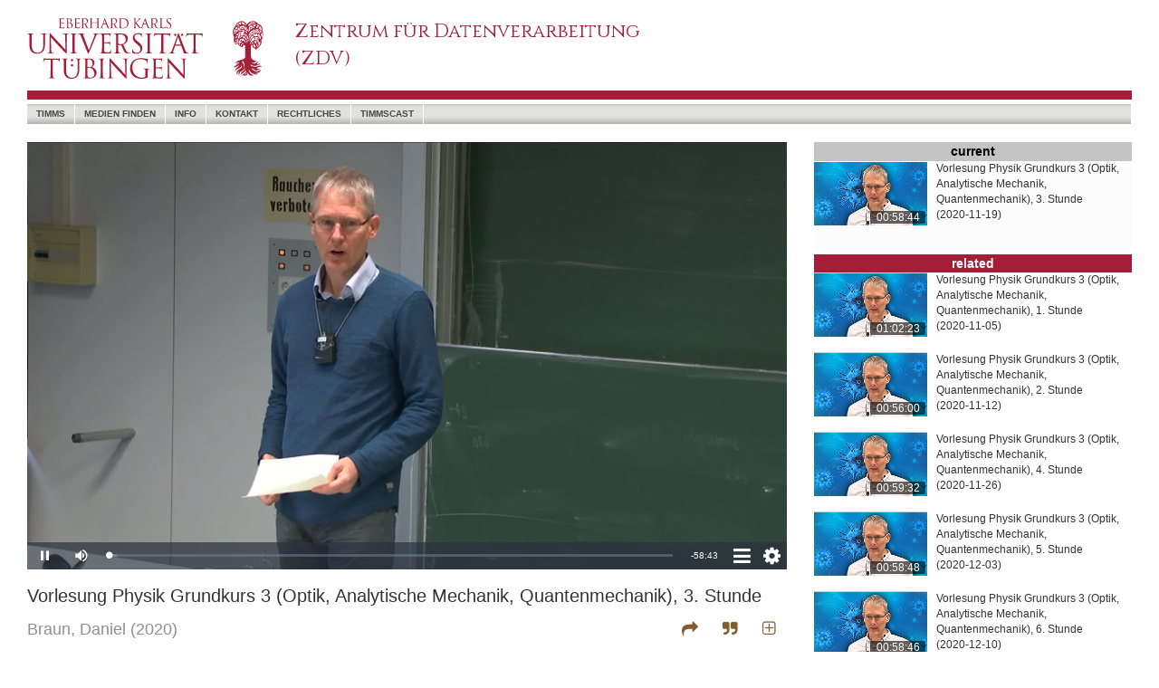

--- FILE ---
content_type: text/html; charset=utf-8
request_url: https://timms.uni-tuebingen.de/tp/UT_20201119_001_ws2021physgk3_0001
body_size: 50696
content:
<!DOCTYPE html>
<html>
<head>
    <meta charset="utf-8" />
    <meta name="viewport" content="width=device-width, initial-scale=1.0">
    
    <meta property="og:url" content="" />
    <meta property="og:type" content="webpage" />
    <meta property="og:title" content="" />
    <meta property="og:description" content="" />
    <meta property="og:image" content="" />
    <meta property="og:locale" content="de_DE" />

    <link rel="shortcut icon" href="/favicon.ico" />
    <title>timms video</title>
    <link href="/Content/bootstrap.css" rel="stylesheet"/>
<link href="/Content/timms/UniSite.css" rel="stylesheet"/>

    <link href="/Content/themes/base/jquery-ui.css" rel="stylesheet"/>

    <style>
        #nav-search:hover {
            background-color: transparent;
        }
    </style>
    

    <style type="text/css">

        /* overwrite UniSite.css */
        body div#outerContainer {
            max-width: 1300px;
        }

        footer {
            max-width: 1300px;
        }

        .intrinsic-container {
            position: relative;
            height: 0;
            overflow: hidden;
        }

        .intrinsic-container-16x9 {
            padding-bottom: 56.25%;
        }

        .intrinsic-container iframe {
            position: absolute;
            top: 0;
            left: 0;
            width: 100%;
            height: 100%;
        }


        @media (max-width:767px) {
            #outer-container {
                width: 100%;
                display: block;
                position: relative;
            }

            #video-container {
                width: 100%;
            }

            #outer-container #right {
                width: 100%;
            }
        }

        @media (min-width:768px) {
            #outer-container {
                width: 100%;
                display: flex;
                flex-direction: row;
            }

            #video-container {
                width: 100%;
            }

            #outer-container #right {
                width: 381px;
                min-width: 381px;
                padding-left: 30px;
            }
        }

        .cursor-pointer {
            cursor: pointer;
        }



        /* ---- spacer classes ---- */
        .h075em {
            width: 0.75em;
            display: inline-block;
            height: 4px;
        }

        .h150em {
            width: 1.5em;
            display: inline-block;
        }

        /* video iframe legends */
        div.title {
            padding-top: 15px;
            font-size: 20px;
            padding-bottom: 10px;
        }

        div.creator {
            font-size: 18px;
            color: rgb(143,143,143);
            line-height: 1.5em;
        }

        .s-c-close {
            font-size: 18px;
            color: rgb(143,143,143);
            float: right;
        }

        td.citestyles {
            width: 100px;
            text-align: right;
            padding-right: 10px;
            padding-top: 10px;
            padding-bottom: 10px;
            vertical-align: top;
            color: rgb(143,143,143);
            cursor: pointer;
        }



        span.copyState {
            color: rgb(0,105,170);
            font-size: 10px;
            font-style: italic;
        }

            span.copyState.Off {
                display: none;
            }

            span.copyState.On {
                display: inline;
            }

        /* share dialog */
        #share-dialog {
            display: none;
        }

        /* cite dialog*/
        #cite-dialog {
            display: none;
        }

        .s-c-dialog {
            width: 100%;
            border-left: 0px solid rgb(80,170,200);
            padding-left: 20px;
            background-color: rgb(252,252,252);
            padding-right: 0px;
        }

        td.md-name {
            font-size: 12px;
            text-align: right;
            padding-right: 10px;
            vertical-align: top;
            overflow-wrap: break-word;
            width: 100px;
            color: rgb(143,143,143);
        }

        td.md-val {
            font-size: 12px;
            text-align: left;
            padding-left: 10px;
            vertical-align: top;
            overflow-wrap: break-word;
        }

        a.citedown {
            color: rgb(130,93,45);
            font-size: 14px;
            font-weight: normal;
            text-decoration: none;
        }

            a.citedown:hover {
                text-decoration: none;
            }

            a.citedown:active, a.citedown:visited {
                text-decoration: none;
            }
    </style>




    <script src="/Scripts/modernizr-2.8.3.js"></script>

    <script src="/Scripts/jquery-3.3.1.js"></script>

    <script src="/Scripts/jquery-ui-1.12.1.js"></script>

    <script src="/Scripts/bootstrap.js"></script>
<script src="/Scripts/respond.js"></script>

    <script src="/Scripts/jquery.validate.js"></script>
<script src="/Scripts/jquery.validate.unobtrusive.js"></script>


    <script src="/Scripts/_QueryControl.js" type="text/javascript"></script>
    
    <script>

        var dlTitle = "Vorlesung Physik Grundkurs 3 (Optik, Analytische Mechanik, Quantenmechanik), 3. Stunde";
        var dlRid = "UT_20201119_001_ws2021physgk3_0001";

        function copyFormatted(html) {
            // Create container for the HTML
            // [1]
            var container = document.createElement('div')
            container.innerHTML = html

            // Hide element
            // [2]
            container.style.position = 'fixed'
            container.style.pointerEvents = 'none'
            container.style.opacity = 0

            // Detect all style sheets of the page
            var activeSheets = Array.prototype.slice.call(document.styleSheets)
                .filter(function (sheet) {
                    return !sheet.disabled
                })

            // Mount the iframe to the DOM to make `contentWindow` available
            // [3]
            document.body.appendChild(container)

            // Copy to clipboard
            // [4]
            window.getSelection().removeAllRanges()

            var range = document.createRange()
            range.selectNode(container)
            window.getSelection().addRange(range)

            // [5.1]
            document.execCommand('copy')

            // [5.2]
            for (var i = 0; i < activeSheets.length; i++) activeSheets[i].disabled = true

            // [5.3]
            document.execCommand('copy')

            // [5.4]
            for (var i = 0; i < activeSheets.length; i++) activeSheets[i].disabled = false

            // Remove the iframe
            // [6]
            document.body.removeChild(container)
        }

        function clipBoardState(stateId) {
            $(".copyState").removeClass("On");
            $(".copyState").addClass("Off");
            $("#" + stateId).removeClass("Off");
            $("#" + stateId).addClass("On");
        }

        var initPrefs = {
            version: "1.0",
            mdState: "ex",
            theatermode: "off"
        };

        var cookieName = "vpprefs";

        function setCookie(cname, cvalue, exdays) {
            var d = new Date();
            d.setTime(d.getTime() + (exdays * 24 * 60 * 60 * 1000));
            var expires = "expires=" + d.toUTCString();
            document.cookie = cname + "=" + cvalue + ";" + expires + ";path=/";
        }



        function getCookie(cname) {
            var name = cname + "=";
            var ca = document.cookie.split(';');
            for (var i = 0; i < ca.length; i++) {
                var c = ca[i];
                while (c.charAt(0) == ' ') {
                    c = c.substring(1);
                }
                if (c.indexOf(name) == 0) {
                    return c.substring(name.length, c.length);
                }
            }
            return "";
        }

        function getPrefs() {
            var _thePrefs = getCookie(cookieName);

            console.log(_thePrefs);
            if ((_thePrefs == "") || (_thePrefs.toString().indexOf("version") < 0)) {
                setCookie(cookieName, JSON.stringify(initPrefs), 365);
            }

            return (JSON.parse(getCookie(cookieName)));

        }

        $(document).ready(function () {

            /*
            $(function () {
                $(document).tooltip();
            });
            */

            var myPrefs = getPrefs();
            // mdState

            if (myPrefs.mdState == "ex") {
                $("#md-content").css("display", "block");
                $("#md-close-line").css("display", "block");
                $("#md-open-line").css("display", "none");
            }
            else {
                $("#md-content").css("display", "none");
                $("#md-close-line").css("display", "none");
                $("#md-open-line").css("display", "block");
            }

            if (myPrefs.theatermode == "on") {
                setTheaterMode("on");
            }
            else {
                setTheaterMode("off");
            }

            $('[data-toggle="tooltip"]').tooltip();

            var _playTime = 0.0;

            $("#theater-mode").on("click", function () {
                if ($("#theater-mode").hasClass("fa-plus-square-o")) {
                    setTheaterMode("on")
                }
                else {
                    setTheaterMode("off");
                }
            });

            function setTheaterMode(mode) {
                if (mode == 'on') {
                    $("#outer-container").css({ "display": "block", "width": "100%", "position": "relative" });
                    $("#video-container").css({ "width": "100%" });
                    $("#outer-container #right").css({ "width": "100%", "min-width": "100%", "padding-left": "0px" });

                    $("#theater-mode").removeClass("fa-plus-square-o");
                    $("#theater-mode").addClass("fa-minus-square-o");

                    $("#theater-mode").attr("title", "theatermode off");
                    $("#theater-mode").attr("data-original-title", "theatermode off");
                    myPrefs.theatermode = "on";
                    setCookie(cookieName, JSON.stringify(myPrefs), 365);
                }
                else {
                    $("#outer-container").css({ "display": "flex", "width": "100%", "position": "relative", "flex-direction": "row" });
                    $("#video-container").css({ "width": "100%" });
                    $("#outer-container #right").css({ "width": "381px", "min-width": "381px", "padding-left": "30px" });
                    $("#theater-mode").removeClass("fa-minus-square-o");
                    $("#theater-mode").addClass("fa-plus-square-o");

                    $("#theater-mode").attr("title", "theatermode on");
                    $("#theater-mode").attr("data-original-title", "theatermode on");
                    myPrefs.theatermode = "off";
                    setCookie(cookieName, JSON.stringify(myPrefs), 365);
                }
            }


            /*
            receive playtime from the video played by eplayer in an iframe, iframe sends a message to parent.
            The message is a json object with property t (time)
            */

            function receiveTime(event) {
                _playTime = event.data.t;

            }

            window.addEventListener("message", receiveTime, false);

            /*
            share dialog
            */
            $("#share-button").on("click", function () {
                // console.log("share-button click");
                shareDialog.toggle();
            });

            var shareDialog = function (window, document) {

                var _window = window;
                var _document = document;

                var _baseUrl = _window.location.protocol + "//" + _window.location.hostname + ":" + _window.location.port + _window.location.pathname;
                var _interval1 = null;


                function buildUrl() {
                    var _url = _baseUrl;
                    if ($("#sd-chktime").prop("checked")) {
                        _url += '?t=' + _playTime.toFixed(2);
                    }
                    $("#sd-url").val(_url);
                }

                function buildMailUri() {
                    var _url = "mailto:?";
                    _url += "subject=timms video " + encodeURIComponent(dlRid);

                    var _dlTitle = $('<textarea/>').html(dlTitle).text();

                    /*
                    dlTitle = dlTitle.replace(/&#223;/g, "ß");
                    dlTitle = dlTitle.replace(/&#228;/g, "ä");
                    dlTitle = dlTitle.replace(/&#246;/g, "ö");
                    dlTitle = dlTitle.replace(/&#252;/g, "ü");
                    dlTitle = dlTitle.replace(/&#196;/g, "Ä");
                    dlTitle = dlTitle.replace(/&#214;/g, "Ö");
                    dlTitle = dlTitle.replace(/&#220;/g, "Ü");
                    */

                    _url += "&body="+encodeURI(_dlTitle) + "%0C%0A%0C%0A" + encodeURI($("#sd-url").val());

                    return (_url);
                }

                function buildTwitterUri() {
                    var twitter = "https://twitter.com/intent/tweet";
                    var _dlTitle = $('<textarea/>').html(dlTitle).text();
                    var text = "text=video on timms: " + encodeURI(_dlTitle);
                    var url = "url=" + encodeURI($("#sd-url").val());
                    var via = "via=timms";
                    var hashtags = "hashtags=timms";

                    return (twitter + "?" + text + "&" + url);
                }

                function init() {
                    if ($("#sd-chktime").prop("checked")) {
                        if (_interval1 == null) {
                            _interval1 = setInterval(buildUrl, 500);
                        }
                    }
                    else {
                        if (_interval1 != null) {
                            clearInterval(_interval1);
                            _interval1 = null;
                        }
                        buildUrl();
                    }
                };

                init();

                return {
                    open: function () {
                        $('#share-dialog').css('display', 'block');
                    },
                    close: function () {
                        $("#share-dialog").css({ 'display': 'none' });
                    },
                    chktimetoggle: function () {

                        if ($("#sd-chktime").prop("checked")) {
                            if (_interval1 == null) {
                                _interval1 = setInterval(buildUrl, 500);
                            }
                        }
                        else {
                            clearInterval(_interval1);
                            _interval1 = null;
                        }
                        buildUrl();
                    },
                    toggle: function () {
                        if ($("#share-dialog").css('display') == 'none') {
                            this.open();
                        }
                        else {
                            this.close();
                        }
                    },
                    email: function () {
                        //_window.location.assign(buildMailUri());
                        _window.open(buildMailUri());
                    },
                    copy: function () {
                        $("#sd-url").select();
                        document.execCommand("copy");
                        clipBoardState("url-state");
                    },
                    tweet: function () {
                        _window.open(buildTwitterUri(), "_blank");

                    }

                }

            }(window, document);

            var citeDialog = function (window, document) {
                var _window = window;
                var _document = document;


                return {
                    open: function () {
                        $("#cite-dialog").css("display", "block");
                    },
                    close: function () {
                        $("#cite-dialog").css("display", "none");
                    },
                    toggle: function () {
                        if ($("#cite-dialog").css("display") == 'none') {
                            this.open();
                        }
                        else {
                            this.close();
                        }
                    }
                }
            }(window, document);

            var metaDialog = function (window, document) {
                var _window = window;
                var _document = document;

                function updateCookie(state) {
                    myPrefs.mdState = state;
                    setCookie(cookieName, JSON.stringify(myPrefs), 365);
                }

                return {
                    open: function () {
                        $("#md-content").css("display", "block");
                        $("#md-close-line").css("display", "block");
                        $("#md-open-line").css("display", "none");
                        updateCookie("ex");
                    },
                    close: function () {
                        $("#md-content").css("display", "none");
                        $("#md-close-line").css("display", "none");
                        $("#md-open-line").css("display", "block");
                        updateCookie("co");
                    }
                }
            }(window, document);

            $("#sd-chktime").on('change', function () { shareDialog.chktimetoggle(); });
            $("#sd-close").on("click", function () { shareDialog.toggle(); });
            $("#sd-email").on("click", function () { shareDialog.email(); });
            $("#sd-copy").on("click", function () { shareDialog.copy(); });
            $("#sd-tweet").on("click", function () { shareDialog.tweet(); });

            $("#cite-button").on('click', function () {citeDialog.toggle();});
            $("#cd-close").on('click', function () { citeDialog.close(); })

            $("#cd-harvard").on('click', function () {
                var cells = $(this).parent().siblings();
                copyFormatted(cells[0].innerHTML);
                clipBoardState("harvard-state");
            });

            $("#cd-apa").on('click', function () {
                var cells = $(this).parent().siblings();
                copyFormatted(cells[0].innerHTML);
                clipBoardState("apa-state");
            });

            $("#cd-mla").on('click', function () {
                var cells = $(this).parent().siblings();
                copyFormatted(cells[0].innerHTML);
                clipBoardState("mla-state");
            });

            $("#md-close").on('click', function () { metaDialog.close() });
            $("#md-open").on('click', function () { metaDialog.open() });
            /*
            * there are two mechanisms to change the major layout of
            * the page. Involved: outer-container, video-container, right
            * mechanism:
            * - by media query with breakpoint 768px - changing the class definitions
            * - by user interaction toggling theatermode - changing inline style
            * problem:
            * once theatermode was toggled the inline style of the divs overrides
            * the styles defined classes
            * solution:
            * if windowsize changes and layout is in normal display mode (not theatermode)
            * remove the inline style
            */
            $(window).on('resize', function () {
                if ($("#theater-mode").hasClass("fa-plus-square-o"))
                {
                    if ($("#outer-container").attr("style") != "")
                    {
                        $("#outer-container").attr("style", '');
                        $("#video-container").attr('style', '');
                        $("#outer-container #right").attr('style', '');
                    }
                }
            });

            $(window).trigger("resize");


        });

        var bootstrapButton = $.fn.button.noConflict();
        $.fn.bootstrapBtn = bootstrapButton;


    </script>

    <link href='https://fonts.googleapis.com/css?family=Cinzel' rel='stylesheet' type='text/css' />
    <link href="/Content/font-awesome.css" rel="stylesheet" type="text/css" />
</head>
<body>
    <div id="outerContainer" class="container body-content">
        
        <header class="hidden-xs">
            <div class="row">
                
                <div class="largeLogo">
                    <a href="https://www.uni-tuebingen.de/"><img src="/Content/utresp/images/UT_WBMW_Rot_RGB.svg" alt="Uni Logo" /></a>
                </div>
                
                <div class="col-lg-6 col-md-6 col-sm-5 titleOuter">
                    <div class="titleInner">
                        <a href="https://www.zdv.uni-tuebingen.de"><div class="titleText" style="font-size:21px; font-weight:500; font-stretch:semi-expanded;">Zentrum für Datenverarbeitung<br />(ZDV)</div></a>
                    </div>
                </div>
                
                <div class="topRight" style="visibility:visible;">
                    <div style="width: 40px; height: 12px; margin-bottom: 17px; background-color:white; ">
                        <!-- placeholder for flags -->
                    </div>
                    <div style="z-index:10;">
                        
                    </div>
                </div>
            </div>
            
            
        </header>
        
        <nav class="navbar navbar-default">
            <div class="container">
                <div class="navbar-header visible-xs">
                    <table>
                        <tr>
                            
                            <td style="width: 50px;">
                                <a href="https://www.uni-tuebingen.de/">
                                    <img style="height: 50px;" src="/Content/utresp/images/UT_BM_Rot_RGB.svg" alt="Uni Logo" />
                                </a>
                            </td>
                            
                            <td>
                                <div class="titleText"></div>
                            </td>
                            
                            <td>
                                <button type="button" class="navbar-toggle" data-toggle="collapse" data-target=".navbar-collapse">
                                    <span class="icon-bar"></span><span class="icon-bar"></span><span class="icon-bar"></span>
                                </button>
                            </td>
                        </tr>
                    </table>
                </div>
                
                <div class="navbar-collapse collapse">
                    <ul class="nav navbar-nav" style="width:100%">
                        
                        <li><a href="/">timms</a></li>
                        <li><a href="/Search/Find">Medien Finden</a></li>
                        <li><a href="/Info">Info</a></li>
                        <li><a href="/Home/Contact">Kontakt</a></li>
                        <li><a href="/Info/Legal">Rechtliches</a></li>
                        <li><a href="https://timmscast.uni-tuebingen.de" target="_blank">timmscast</a></li>
                        <li id="nav-search" style="float:right;"><div style="float:right;"></div></li>
                    </ul>
                </div>
            </div>
        </nav>
        
        <div id="main">
            <div id="noJSInfo">
                Diese Anwendung erfordert Java-Skript.
                <br />
                <br />
                Bitte aktivieren Sie Java-Script in den Browser-Einstellungen.
            </div>
            <div id="content">
                




<div id="outer-container" class="outer-container">

    <div id="video-container" class="video-container">
        <div class="intrinsic-container intrinsic-container-16x9">
            <iframe id="playerIF" frameborder="0" src='/Player/EPlayer?id=UT_20201119_001_ws2021physgk3_0001&t=0.0' allowfullscreen scrolling="no"></iframe>
        </div>
        <div class="title">Vorlesung Physik Grundkurs 3 (Optik, Analytische Mechanik, Quantenmechanik), 3. Stunde</div>
        <div class="creator">
                    <span>Braun, Daniel</span>
            <span>(2020)</span>
            <div style="float:right; color:rgb(130,93,45)">
                <span class="fa fa-share cursor-pointer" aria-hidden="true" title="share" id="share-button" data-toggle="tooltip"></span><div class="h150em"></div><span class="fa fa-quote-right cursor-pointer" aria-hidden="true" title="citation" id="cite-button" data-toggle="tooltip"></span><div class="h150em hidden-xs"></div><span id="theater-mode" class="fa fa-plus-square-o cursor-pointer hidden-xs" title="theatermode on" data-toggle="tooltip"></span><div class="h075em"></div>
            </div>
        </div>
        <div style="clear:both; height:15px;"></div>
        <!--
            share Dialog    
        -->
        <div id="share-dialog" class="s-c-dialog">
            <div style="width:100%; height:40px;">
                <span style="float:right; line-height:40px; font-size:18px; color:rgb(130,93,45); width:40px; text-align:center; " class="fa fa-times cursor-pointer" id="sd-close"></span>
            </div>
            <div style="clear:both"></div>
            <div style="overflow-x:hidden; padding-right:10px;"><label for="sd-chktime">Time:</label><div class="h075em"></div><input type="checkbox" id="sd-chktime" /><div class="h150em"></div><label for="sd-url">Url:</label><div class="h075em"></div><input type="text" size="80" id="sd-url" value="http:" readonly="readonly" style="border-bottom:solid 1px rgb(208,208,208); border-top:none; border-left:none; border-right:none;" /><span id="url-state" class="copyState Off">  clipboard</span></div>
            <div style="font-size:1.25em; padding-top:7px; padding-bottom:9px; font-size:1.5em; vertical-align:top;">
                <div class="h150em"></div>
                <span id="sd-copy" class="fa fa-link cursor-pointer" aria-hidden="true" title="copy url" data-toggle="tooltip"></span>
                <div class="h075em"></div>
                <span id="sd-email" class="fa fa-envelope-o cursor-pointer" aria-hidden="true" title="send email" style="color:rgb(165,30,55); vertical-align:top;" data-toggle="tooltip"></span>
                <div class="h075em"></div>
                <span id="sd-tweet" class="fa fa-twitter cursor-pointer" aria-hidden="true" title="tweet" data-toggle="tooltip" style="color:rgb(29,161,242); vertical-align:top;"></span>
                <div class="h150em"></div>
                <!-- span class="fa fa-facebook cursor-pointer" aria-hidden="true" title="facebook" data-toggle="tooltip" style="color:rgb(59,89,152);"></span -->
                <div class="h075em"></div>
            </div>
        </div>
        <div style="clear:both; height:15px;"></div>
        <!--
            Citation Dialog    
        -->
        <div id="cite-dialog" class="s-c-dialog">
            <div style="width:100%; height:40px;">
                <span style="float:right; line-height:40px; font-size:18px; color:rgb(130,93,45); width:40px; text-align:center; " class="fa fa-times cursor-pointer" id="cd-close"></span>
            </div>
            <div style="clear:both"></div>
            <table style="border-collapse:collapse; font-size:12px;" cellpadding="0" cellspacing="0" border="0">
                <tr>
                    <td class="citestyles"><span title="copy mla cite style" data-toggle="tooltip" id="cd-mla">mla</span><br /><span id="mla-state" class="copyState Off">clipboard</span></td>
                    <td style="vertical-align:top; padding:10px;">Braun D. &quot;Vorlesung Physik Grundkurs 3 (Optik, Analytische Mechanik, Quantenmechanik), 3. Stunde.&quot;, <i>timms video</i>,  Universität Tübingen (2020): <i><a href="https://timms.uni-tuebingen.de:443/tp/UT_20201119_001_ws2021physgk3_0001">https://timms.uni-tuebingen.de:443/tp/UT_20201119_001_ws2021physgk3_0001</a></i>. Accessed 22 Jan 2026.</td>
                </tr>
                <tr>
                    <td class="citestyles"><span title="copy apa cite style" data-toggle="tooltip" id="cd-apa">apa</span><br /><span id="apa-state" class="copyState Off">clipboard</span></td>
                    <td style="vertical-align:top; padding:10px;">Braun, D. (2020). <i>Vorlesung Physik Grundkurs 3 (Optik, Analytische Mechanik, Quantenmechanik), 3. Stunde</i>. timms video: Universität Tübingen. Retrieved January 22, 2026 from the World Wide Web <a href="https://timms.uni-tuebingen.de:443/tp/UT_20201119_001_ws2021physgk3_0001">https://timms.uni-tuebingen.de:443/tp/UT_20201119_001_ws2021physgk3_0001</a></td>
                </tr>
                <tr>
                    <td class="citestyles"><span title="copy harvard cite style" data-toggle="tooltip" id="cd-harvard">harvard</span><br /><span id="harvard-state" class="copyState Off">clipboard</span></td>
                    <td style="vertical-align:top; padding:10px;">Braun, D. (2020). <i>Vorlesung Physik Grundkurs 3 (Optik, Analytische Mechanik, Quantenmechanik), 3. Stunde</i> [Online video]. 19 November. Available at: <a href="https://timms.uni-tuebingen.de:443/tp/UT_20201119_001_ws2021physgk3_0001">https://timms.uni-tuebingen.de:443/tp/UT_20201119_001_ws2021physgk3_0001</a> (Accessed: 22 January 2026).</td>
                </tr>
                <tr>
                    <td class="citestyles" style="vertical-align:middle;">file&nbsp;download</td>
                    <td style="vertical-align:middle; padding:10px;"><a class="citedown" href="/api/Cite?id=UT_20201119_001_ws2021physgk3_0001&format=bibtex" target="_blank">bibtex</a>&nbsp;&nbsp;&nbsp;<a class="citedown" href="/api/Cite?id=UT_20201119_001_ws2021physgk3_0001&format=enw" target="_blank">endnote</a></td>
                </tr>
            </table>
        </div>
        <div style="clear:both; height:15px;"></div>
        <!--
            Metadaten Dialog    
        -->
        <div id="meta-dialog" class="s-c-dialog">
            <div id="md-close-line">
                <div style="width:100%; height:40px;">
                    <span style="float:right; line-height:40px; font-size:18px; color:rgb(130,93,45); width:40px; text-align:center; " class="fa fa-chevron-up cursor-pointer" id="md-close" aria-hidden="true" data-toggle="tooltip" title="collapse metadata"></span>
                </div>
            </div>
            <div style="clear:both;"></div>
            <div id="md-open-line">
                <div style="width:100%; height:40px;">
                    <span style="line-height:40px">Information</span>
                    <span style="float:right; line-height:40px; font-size:18px; color:rgb(130,93,45); width:40px; text-align:center; " class="fa fa-chevron-down cursor-pointer" id="md-open" aria-hidden="true" data-toggle="tooltip" title="expand metadata"></span>
                </div>
            </div>
            <div id="md-content">
                <table cellpadding="0" cellspacing="0" border="0" style="border-collapse:collapse; width:100%; table-layout:fixed; overflow-x:hidden;">
                    <tr>
                        <td class="md-name">title:</td>
                        <td class="md-val">Vorlesung Physik Grundkurs 3 (Optik, Analytische Mechanik, Quantenmechanik), 3. Stunde</td>
                    </tr>
                            <tr>
                                <td class="md-name">alt. title:</td>
                                <td class="md-val"></td>
                            </tr>
                                                <tr>
                                <td class="md-name">creator:</td>
                                <td class="md-val">Braun, Daniel (author)</td>
                            </tr>
                                                <tr>
                                <td class="md-name">subjects:</td>
                                <td class="md-val">
                                        <span>Physik, </span>
                                        <span>Grundkurs, </span>
                                        <span>Optik, </span>
                                        <span>Analytische Mechanik, </span>
                                        <span>Quantenmechanik, </span>
                                        <span>Vorlesung</span>
                                </td>
                            </tr>
                                            <tr>
                            <td class="md-name">description:</td>
                            <td class="md-val">Vorlesung im WiSe 2020-2021; Donnerstg, 19. November 2020</td>
                        </tr>
                                                                                    <tr>
                            <td class="md-name">publisher:</td>
                            <td class="md-val">ZDV Universit&#228;t T&#252;bingen</td>
                        </tr>
                                                <tr>
                                <td class="md-name">contributor:</td>
                                <td class="md-val">ZDV Universit&#228;t T&#252;bingen (producer)</td>
                            </tr>
                    <tr>
                        <td class="md-name">creation&nbsp;date:</td>
                        <td class="md-val">2020-11-19</td>
                    </tr>

                    <tr>
                        <td class="md-name">dc&nbsp;type:</td>
                        <td class="md-val">image</td>
                    </tr>

                        <tr>
                            <td class="md-name">localtype:</td>
                            <td class="md-val">video</td>
                        </tr>
                                            <tr>
                            <td class="md-name">identifier:</td>
                            <td class="md-val">UT_20201119_001_ws2021physgk3_0001</td>
                        </tr>
                                            <tr>
                            <td class="md-name">language:</td>
                            <td class="md-val">ger</td>
                        </tr>

                        <tr>
                            <td class="md-name">rights:</td>
                                <td class="md-val">Url: <a href="https://timmsstatic.uni-tuebingen.de/jtimms/TimmsDisclaimer.html?639046557724985557" target="_blank">https://timmsstatic.uni-tuebingen.de/jtimms/TimmsDisclaimer.html?639046557724985557</a></td>
                        </tr>

                </table>
                <div style="height:10px;"></div>
            </div>
        </div>
        <div style="clear:both; height:15px;"></div>
    </div>
    <!--
    Die rechte Seite...    
    -->
    <div id="right" class="outer-container-right">
                <div style="width:100%; clear:both; min-height:120px; background-color:rgb(252,252,252);">
                    <div style="width:100%; height:1.5em; text-align:center; background-color:rgb(196,196,196)"><p style="font-size:14px;"><span style="color:rgb(0,0,0); font-weight:bold;">current</span></p></div>
                    <div style="position:relative; float:left;">
                        <img src="https://timmsstatic.uni-tuebingen.de/jtimms/images/UT_2020/11/19/UT_20201119_001_ws2021physgk3_0001.prev.jpg" style="border-top: 1px solid rgb(254,254,254); width:125px; margin-right:10px;" />
                        <div style="position:absolute; bottom:2px; right:12px; width:61px; line-height:1.2em; background-color:rgba(0,0,0,0.6);  color:white; text-align:center; border-radius:2px; font-size:12px;">00:58:44</div>
                    </div>

                    <p style="font-size:12px;">Vorlesung Physik Grundkurs 3 (Optik, Analytische Mechanik, Quantenmechanik), 3. Stunde<br />(2020-11-19)</p>
                </div>
                <div style="clear:both; min-height:4px;"></div>
        <div style="width:100%; text-align:center; vertical-align:middle; background-color:rgb(165,30,55)"><span style="color:white; font-size:14px; font-weight:bold;">related</span></div>
                <div style="width:100%; clear:both; min-height:80px;">
                    <div style="position:relative; float:left;">
                        <a href="https://timms.uni-tuebingen.de:443/tp/UT_20201105_001_ws2021physgk3_0001"><img src="https://timmsstatic.uni-tuebingen.de/jtimms/images/UT_2020/11/05/UT_20201105_001_ws2021physgk3_0001.prev.jpg" style="border-top: 1px solid rgb(208,208,208); width:125px; margin-right:10px;" /></a>
                        <div style="position:absolute; bottom:2px; right:12px; width:61px; line-height:1.2em; background-color:rgba(0,0,0,0.6); color:white; text-align:center; font-size:12px; border-radius:2px;">01:02:23</div>
                    </div>
                    <p style="font-size:12px;">Vorlesung Physik Grundkurs 3 (Optik, Analytische Mechanik, Quantenmechanik), 1. Stunde<br />(2020-11-05)</p>

                </div>
                <div style="min-height:8px;"></div>
                <div style="width:100%; clear:both; min-height:80px;">
                    <div style="position:relative; float:left;">
                        <a href="https://timms.uni-tuebingen.de:443/tp/UT_20201112_001_ws2021physgk3_0001"><img src="https://timmsstatic.uni-tuebingen.de/jtimms/images/UT_2020/11/12/UT_20201112_001_ws2021physgk3_0001.prev.jpg" style="border-top: 1px solid rgb(208,208,208); width:125px; margin-right:10px;" /></a>
                        <div style="position:absolute; bottom:2px; right:12px; width:61px; line-height:1.2em; background-color:rgba(0,0,0,0.6); color:white; text-align:center; font-size:12px; border-radius:2px;">00:56:00</div>
                    </div>
                    <p style="font-size:12px;">Vorlesung Physik Grundkurs 3 (Optik, Analytische Mechanik, Quantenmechanik), 2. Stunde<br />(2020-11-12)</p>

                </div>
                <div style="min-height:8px;"></div>
                <div style="width:100%; clear:both; min-height:80px;">
                    <div style="position:relative; float:left;">
                        <a href="https://timms.uni-tuebingen.de:443/tp/UT_20201126_001_ws2021physgk3_0001"><img src="https://timmsstatic.uni-tuebingen.de/jtimms/images/UT_2020/11/26/UT_20201126_001_ws2021physgk3_0001.prev.jpg" style="border-top: 1px solid rgb(208,208,208); width:125px; margin-right:10px;" /></a>
                        <div style="position:absolute; bottom:2px; right:12px; width:61px; line-height:1.2em; background-color:rgba(0,0,0,0.6); color:white; text-align:center; font-size:12px; border-radius:2px;">00:59:32</div>
                    </div>
                    <p style="font-size:12px;">Vorlesung Physik Grundkurs 3 (Optik, Analytische Mechanik, Quantenmechanik), 4. Stunde<br />(2020-11-26)</p>

                </div>
                <div style="min-height:8px;"></div>
                <div style="width:100%; clear:both; min-height:80px;">
                    <div style="position:relative; float:left;">
                        <a href="https://timms.uni-tuebingen.de:443/tp/UT_20201203_001_ws2021physgk3_0001"><img src="https://timmsstatic.uni-tuebingen.de/jtimms/images/UT_2020/12/03/UT_20201203_001_ws2021physgk3_0001.prev.jpg" style="border-top: 1px solid rgb(208,208,208); width:125px; margin-right:10px;" /></a>
                        <div style="position:absolute; bottom:2px; right:12px; width:61px; line-height:1.2em; background-color:rgba(0,0,0,0.6); color:white; text-align:center; font-size:12px; border-radius:2px;">00:58:48</div>
                    </div>
                    <p style="font-size:12px;">Vorlesung Physik Grundkurs 3 (Optik, Analytische Mechanik, Quantenmechanik), 5. Stunde<br />(2020-12-03)</p>

                </div>
                <div style="min-height:8px;"></div>
                <div style="width:100%; clear:both; min-height:80px;">
                    <div style="position:relative; float:left;">
                        <a href="https://timms.uni-tuebingen.de:443/tp/UT_20201210_001_ws2021physgk3_0001"><img src="https://timmsstatic.uni-tuebingen.de/jtimms/images/UT_2020/12/10/UT_20201210_001_ws2021physgk3_0001.prev.jpg" style="border-top: 1px solid rgb(208,208,208); width:125px; margin-right:10px;" /></a>
                        <div style="position:absolute; bottom:2px; right:12px; width:61px; line-height:1.2em; background-color:rgba(0,0,0,0.6); color:white; text-align:center; font-size:12px; border-radius:2px;">00:58:46</div>
                    </div>
                    <p style="font-size:12px;">Vorlesung Physik Grundkurs 3 (Optik, Analytische Mechanik, Quantenmechanik), 6. Stunde<br />(2020-12-10)</p>

                </div>
                <div style="min-height:8px;"></div>
                <div style="width:100%; clear:both; min-height:80px;">
                    <div style="position:relative; float:left;">
                        <a href="https://timms.uni-tuebingen.de:443/tp/UT_20201217_001_ws2021physgk3_0001"><img src="https://timmsstatic.uni-tuebingen.de/jtimms/images/UT_2020/12/17/UT_20201217_001_ws2021physgk3_0001.prev.jpg" style="border-top: 1px solid rgb(208,208,208); width:125px; margin-right:10px;" /></a>
                        <div style="position:absolute; bottom:2px; right:12px; width:61px; line-height:1.2em; background-color:rgba(0,0,0,0.6); color:white; text-align:center; font-size:12px; border-radius:2px;">00:59:50</div>
                    </div>
                    <p style="font-size:12px;">Vorlesung Physik Grundkurs 3 (Optik, Analytische Mechanik, Quantenmechanik), 7. Stunde<br />(2020-12-17)</p>

                </div>
                <div style="min-height:8px;"></div>
                <div style="width:100%; clear:both; min-height:80px;">
                    <div style="position:relative; float:left;">
                        <a href="https://timms.uni-tuebingen.de:443/tp/UT_20210114_001_ws2021physgk3_0001"><img src="https://timmsstatic.uni-tuebingen.de/jtimms/images/UT_2021/01/14/UT_20210114_001_ws2021physgk3_0001.prev.jpg" style="border-top: 1px solid rgb(208,208,208); width:125px; margin-right:10px;" /></a>
                        <div style="position:absolute; bottom:2px; right:12px; width:61px; line-height:1.2em; background-color:rgba(0,0,0,0.6); color:white; text-align:center; font-size:12px; border-radius:2px;">00:57:12</div>
                    </div>
                    <p style="font-size:12px;">Vorlesung Physik Grundkurs 3 (Optik, Analytische Mechanik, Quantenmechanik), 8. Stunde<br />(2021-01-14)</p>

                </div>
                <div style="min-height:8px;"></div>
                <div style="width:100%; clear:both; min-height:80px;">
                    <div style="position:relative; float:left;">
                        <a href="https://timms.uni-tuebingen.de:443/tp/UT_20210121_001_ws2021physgk3_0001"><img src="https://timmsstatic.uni-tuebingen.de/jtimms/images/UT_2021/01/21/UT_20210121_001_ws2021physgk3_0001.prev.jpg" style="border-top: 1px solid rgb(208,208,208); width:125px; margin-right:10px;" /></a>
                        <div style="position:absolute; bottom:2px; right:12px; width:61px; line-height:1.2em; background-color:rgba(0,0,0,0.6); color:white; text-align:center; font-size:12px; border-radius:2px;">00:57:44</div>
                    </div>
                    <p style="font-size:12px;">Vorlesung Physik Grundkurs 3 (Optik, Analytische Mechanik, Quantenmechanik), 9. Stunde<br />(2021-01-21)</p>

                </div>
                <div style="min-height:8px;"></div>
                <div style="width:100%; clear:both; min-height:80px;">
                    <div style="position:relative; float:left;">
                        <a href="https://timms.uni-tuebingen.de:443/tp/UT_20210128_001_ws2021physgk3_0001"><img src="https://timmsstatic.uni-tuebingen.de/jtimms/images/UT_2021/01/28/UT_20210128_001_ws2021physgk3_0001.prev.jpg" style="border-top: 1px solid rgb(208,208,208); width:125px; margin-right:10px;" /></a>
                        <div style="position:absolute; bottom:2px; right:12px; width:61px; line-height:1.2em; background-color:rgba(0,0,0,0.6); color:white; text-align:center; font-size:12px; border-radius:2px;">00:55:29</div>
                    </div>
                    <p style="font-size:12px;">Vorlesung Physik Grundkurs 3 (Optik, Analytische Mechanik, Quantenmechanik), 10. Stunde<br />(2021-01-28)</p>

                </div>
                <div style="min-height:8px;"></div>
                <div style="width:100%; clear:both; min-height:80px;">
                    <div style="position:relative; float:left;">
                        <a href="https://timms.uni-tuebingen.de:443/tp/UT_20210204_001_ws2021physgk3_0001"><img src="https://timmsstatic.uni-tuebingen.de/jtimms/images/UT_2021/02/04/UT_20210204_001_ws2021physgk3_0001.prev.jpg" style="border-top: 1px solid rgb(208,208,208); width:125px; margin-right:10px;" /></a>
                        <div style="position:absolute; bottom:2px; right:12px; width:61px; line-height:1.2em; background-color:rgba(0,0,0,0.6); color:white; text-align:center; font-size:12px; border-radius:2px;">01:02:10</div>
                    </div>
                    <p style="font-size:12px;">Vorlesung Physik Grundkurs 3 (Optik, Analytische Mechanik, Quantenmechanik), 11. Stunde<br />(2021-02-04)</p>

                </div>
                <div style="min-height:8px;"></div>
                <div style="width:100%; clear:both; min-height:80px;">
                    <div style="position:relative; float:left;">
                        <a href="https://timms.uni-tuebingen.de:443/tp/UT_20210211_001_ws2021physgk3_0001"><img src="https://timmsstatic.uni-tuebingen.de/jtimms/images/UT_2021/02/11/UT_20210211_001_ws2021physgk3_0001.prev.jpg" style="border-top: 1px solid rgb(208,208,208); width:125px; margin-right:10px;" /></a>
                        <div style="position:absolute; bottom:2px; right:12px; width:61px; line-height:1.2em; background-color:rgba(0,0,0,0.6); color:white; text-align:center; font-size:12px; border-radius:2px;">00:53:42</div>
                    </div>
                    <p style="font-size:12px;">Vorlesung Physik Grundkurs 3 (Optik, Analytische Mechanik, Quantenmechanik), 12. Stunde<br />(2021-02-11)</p>

                </div>
                <div style="min-height:8px;"></div>
                <div style="width:100%; clear:both; min-height:80px;">
                    <div style="position:relative; float:left;">
                        <a href="https://timms.uni-tuebingen.de:443/tp/UT_20210218_001_ws2021physgk3_0001"><img src="https://timmsstatic.uni-tuebingen.de/jtimms/images/UT_2021/02/18/UT_20210218_001_ws2021physgk3_0001.prev.jpg" style="border-top: 1px solid rgb(208,208,208); width:125px; margin-right:10px;" /></a>
                        <div style="position:absolute; bottom:2px; right:12px; width:61px; line-height:1.2em; background-color:rgba(0,0,0,0.6); color:white; text-align:center; font-size:12px; border-radius:2px;">00:54:19</div>
                    </div>
                    <p style="font-size:12px;">Vorlesung Physik Grundkurs 3 (Optik, Analytische Mechanik, Quantenmechanik), 13. Stunde<br />(2021-02-18)</p>

                </div>
                <div style="min-height:8px;"></div>
                <div style="width:100%; clear:both; min-height:80px;">
                    <div style="position:relative; float:left;">
                        <a href="https://timms.uni-tuebingen.de:443/tp/UT_20210225_001_ws2021physgk3_0001"><img src="https://timmsstatic.uni-tuebingen.de/jtimms/images/UT_2021/02/25/UT_20210225_001_ws2021physgk3_0001.prev.jpg" style="border-top: 1px solid rgb(208,208,208); width:125px; margin-right:10px;" /></a>
                        <div style="position:absolute; bottom:2px; right:12px; width:61px; line-height:1.2em; background-color:rgba(0,0,0,0.6); color:white; text-align:center; font-size:12px; border-radius:2px;">00:51:30</div>
                    </div>
                    <p style="font-size:12px;">Vorlesung Physik Grundkurs 3 (Optik, Analytische Mechanik, Quantenmechanik), 14. Stunde<br />(2021-02-25)</p>

                </div>
                <div style="min-height:8px;"></div>
    </div>



</div>

            </div>
        </div>
    </div>
    <footer class="container">
        <div class="inner">
            <div class="col-lg-2 col-md-2 col-sm-2 col-xs-2">
                
            </div>
            <div class="col-lg-2 col-md-2 col-sm-2 col-xs-2">
                
            </div>
            <div class="col-lg-8 col-md-8 col-sm-8 col-xs-8 right">
                <span>
                    &copy; 2026 <a href="https://www.uni-tuebingen.de/" target="_blank">Universität Tübingen</a> |
                </span>
                <a href="https://www.uni-tuebingen.de/meta/impressum" target="_blank">Impressum</a>
                <span> | </span><a href="https://www.uni-tuebingen.de/kontakt" target="_blank">Uni Kontakt</a>
            </div>
        </div>
    </footer>
</body>
</html>


--- FILE ---
content_type: text/html; charset=utf-8
request_url: https://timms.uni-tuebingen.de/Player/EPlayer?id=UT_20201119_001_ws2021physgk3_0001&t=0.0
body_size: 82161
content:
<!DOCTYPE html>
<html>
<head>
    <meta charset="utf-8" />
    <meta name="viewport" content="width=device-width, initial-scale=1.0">
    <link rel="shortcut icon" href="/favicon.ico" />
    <title>EPlayer</title>
    <link href="/Content/font-awesome.css" rel="stylesheet" type="text/css" />
    


    <link href="/Scripts/video-js-7.1.0/video-js.css" rel="stylesheet">

    <style type="text/css">

        * {
            box-sizing: border-box;
            padding: 0;
            margin: 0;
        }

        body {
            font-family: "Helvetica Neue", Helvetica, Arial, sans-serif;
            font-size: 14px;
            line-height: 1.42857143;
            color: #333;
            background-color: #fff;
        }

        h1, h2, h3, h4, h5, h6,
        .h1, .h2, .h3, .h4, .h5, .h6 {
            font-family: inherit;
            font-weight: 500;
            line-height: 1.1;
            color: inherit;
        }

            h1 small,
            h2 small,
            h3 small,
            h4 small,
            h5 small,
            h6 small,
            .h1 small,
            .h2 small,
            .h3 small,
            .h4 small,
            .h5 small,
            .h6 small,
            h1 .small,
            h2 .small,
            h3 .small,
            h4 .small,
            h5 .small,
            h6 .small,
            .h1 .small,
            .h2 .small,
            .h3 .small,
            .h4 .small,
            .h5 .small,
            .h6 .small {
                font-weight: normal;
                line-height: 1;
                color: #777;
            }

        h1, .h1, h2, .h2, h3, .h3 {
            margin-top: 20px;
            margin-bottom: 10px;
        }

            h1 small,
            .h1 small,
            h2 small,
            .h2 small,
            h3 small,
            .h3 small,
            h1 .small,
            .h1 .small,
            h2 .small,
            .h2 .small,
            h3 .small,
            .h3 .small {
                font-size: 65%;
            }

        h4, .h4, h5, .h5, h6, .h6 {
            margin-top: 10px;
            margin-bottom: 10px;
        }

            h4 small,
            .h4 small,
            h5 small,
            .h5 small,
            h6 small,
            .h6 small,
            h4 .small,
            .h4 .small,
            h5 .small,
            .h5 .small,
            h6 .small,
            .h6 .small {
                font-size: 75%;
            }

        h1, .h1 {
            font-size: 36px;
        }

        h2, .h2 {
            font-size: 30px;
        }

        h3, .h3 {
            font-size: 24px;
        }

        h4, .h4 {
            font-size: 18px;
        }

        h5, .h5 {
            font-size: 14px;
        }

        h6, .h6 {
            font-size: 12px;
        }

        p, .pad10 {
            padding-bottom: 10px;
        }

        ul {
            padding-left: 10px;
            list-style-type: disc;
            list-style-position: inside;
            padding-bottom: 10px;
        }

        li {
            padding-left: 0px;
        }

        /*
        .button:hover, .button:active {
            border: 1px solid rgb(165,30,55);
            background-color: rgb(228,187,195);
        }

        .input:hover, .input:active {
            border: 1px solid rgb(165,30,55);
            background-color: rgb(228,187,195);
        }
        */


        /*
            styles for new additional videojs controlbar buttons

        */

        .vjs-toc-button {
            font-family: FontAwesome;
            font-weight: normal;
            font-style: normal;
            font-size: 22px !Important;
            width: 1.5em !important;
        }

            .vjs-toc-button:before {
                /* fa-list */
                content: "\f03a";
                /* fa-navicon */
                content: "\f0c9";
            }

        .vjs-set-button {
            font-family: FontAwesome;
            font-weight: normal;
            font-style: normal;
            font-size: 22px !Important;
            width: 1.5em !important;
        }

            .vjs-set-button:before {
                /* fa-list */
                /* content: "\f03a"; */
                /* fa-navicon */
                /* content: "\f0c9"; */
                /* fa-cog */
                content: "\f013";
            }

        .video-toc {
        }

        /*
        #video-toc-close {
            color: rgb(50,65,85);
            font-size: 28px;
        }

            #video-toc-close:hover {
                / * box-shadow: 0 0 5px 5px rgba(208,207,210,1.0);
                background-color: rgba(208,207,210,1.0); * /
                cursor: pointer;
            } */

        /*
            styles for table of contents
        */

        td.video-toc-item {
            padding-left: 10px;
            padding-right: 5px;
            vertical-align: top;
        }

        td.video-toc-content {
            padding-left: 5px;
            padding-right: 10px;
            vertical-align: top;
        }

        /*
            styles for table settings
        */
        .settings_row:hover {
            background-color: rgba(192,192,192,0.7);
        }

        .settings_row_spacer {
            height: 7px;
        }

        /*
            The switch - the box around the slider
        */
        .switch {
            position: relative;
            display: inline-block;
            width: 50px;
            height: 30px;
            margin-bottom: 0px;
        }

            /* Hide default HTML checkbox */
            .switch input {
                display: none;
            }

        /* The slider */
        .slider {
            position: absolute;
            cursor: pointer;
            top: 4px;
            left: 0;
            right: 0;
            bottom: 4px;
            background-color: #ccc;
            -webkit-transition: .4s;
            transition: .4s;
        }

            .slider:before {
                position: absolute;
                content: "";
                height: 22px;
                width: 22px;
                left: 2px;
                bottom: 0px;
                background-color: white;
                -webkit-transition: .4s;
                transition: .4s;
            }

        input:checked + .slider {
            /* background-color: #2196F3; */
            background-color: rgb(165,30,55);
        }

        input:focus + .slider {
            box-shadow: 0 0 1px rgb(165,30,55);
        }

        input:checked + .slider:before {
            -webkit-transform: translateX(24px);
            -ms-transform: translateX(24px);
            transform: translateX(24px);
        }

        /* Rounded sliders */
        .slider.round {
            border-radius: 18px;
        }

            .slider.round:before {
                border-radius: 50%;
            }

        /*
            video quality list
        */
        ul.video-qua-list {
            list-style-type: none;
            padding-left: 5px;
            padding-right: 5px;
            width: 100%;
        }

        li.video-qua-list-item {
            width: 100%;
            color: rgb(255,255,255);
            padding-left: 80px;
            font-weight: bold;
            padding-top: 5px;
            cursor: pointer;
            margin-bottom: 5px;
        }

        li.video-context-list-item {
            width: 100%;
            color: rgb(255,255,255);
            padding-top: 0px;
            cursor: pointer;
            margin-bottom: 5px;
        }


        li.video-qua-list-item:hover {
            background-color: rgba(192,192,192,0.7);
        }

        li.video-context-list-item:hover {
            background-color: rgba(192,192,192,0.7);
        }

        li.video-qua-item-active, li.video-qua-item-active:hover {
            background-color: rgba(165,30,55,1.0);
        }

        /*
            video context
        */
        ul.video-context-list {
            list-style-type: none;
            padding-left: 5px;
            padding-right: 5px;
            width: 100%;
        }

        #toggle-fullscreen {
            width: 30px;
            line-height: 30px;
            height: 30px;
            position: absolute;
            top: 0px;
            right: 0px;
            color: white;
            background-color: rgba(43, 51, 63, 0.7);
            border-radius: 50%;
            font-size: 22px !important;
            text-align: center;
            cursor: pointer;
            opacity: 0;
            -webkit-transition-property: opacity;
            -webkit-transition-duration: 1s;
            transition-property: opacity;
            transition-duration: 1s;
        }


            #toggle-fullscreen.isactive {
                opacity: 1;
            }

        .video-modal {
            width: 100%;
            height: 100%;
            display: none;
            position: absolute;
            top: 0;
            left: 0;
            overflow: hidden;
        }

        .video-modal-grey {
            background-color: rgba(43, 51, 63, 0.7);
            color: white;
        }

        .video-modal-white {
            background-color: rgba(255, 255, 255, 0.8);
            color: rgb(50,65,75);
        }

        .video-close {
            color: rgb(50,65,85);
            font-size: 28px;
        }

        .video-white-link {
            color: rgb(50,65,85);
            text-decoration-line: underline;
        }

        .video-close:hover {
            cursor: pointer;
        }

        .video-embed-sizegrp {
        }

        .height20 {
            height: 20px;
        }
    </style>



    <script src="/Scripts/jquery-3.3.1.js"></script>

    <script src="/Scripts/jquery.validate.js"></script>
<script src="/Scripts/jquery.validate.unobtrusive.js"></script>

    

    <script src="/Scripts/video-js-7.1.0/video.js" type="text/javascript"></script>

    <script type="text/javascript">

    </script>

    <script type="text/javascript">
        var mytok =  '[base64]';
    </script>

    <script type="text/javascript">

        var TP = {};

        var vjsPlayerApi = {};

        TP.id = 'UT_20201119_001_ws2021physgk3_0001';
        TP.starttime = '0.0';
        TP.bandwidth = '1000';
        TP.currentTech = 'undefined';
        TP.selectedIdx = -1;
        TP.videopaused = true;
        TP.canChange = true;
        TP.speed = ['0.25', '0.5', '1.0', '1.5', '2.0', '4.0'];
        TP.speedIdx = 2;

        var Prefs =
        {
            version: "1.0",
            bandwidth: 0,
            autoplay: false,
            autoplayidx: true,
            playbackrate: 1.0
        }

        var vjsPlayerOptions =
        {
                controls: true,
                preload: 'auto', /* auto, metadata, none */
                autoplay: true,
                fluid: false,
                controlBar: {
                    fullscreenToggle: false
                }
        };

        function decodeb64(s) {
            var e={}, i, b=0, c, x, l=0, a, r='', w=String.fromCharCode,L=s.length;
            var A="ABCDEFGHIJKLMNOPQRSTUVWXYZabcdefghijklmnopqrstuvwxyz0123456789+/";
            for(i=0; i<64; i++){e[A.charAt(i)]=i;}
            for(x=0; x<L; x++){
                c=e[s.charAt(x)]; b=(b<<6)+c; l+=6;
                while(l>=8){((a=(b>>>(l-=8))&0xff)||(x<(L-2)))&&(r+=w(a));}
            }
            return r;
        }


        /*
            completely removes the videoplayer from the page
        */

        function vjs_changeVideo(videoSourceIdx) {

            var videoUrl = TP.SrcFiles[videoSourceIdx].Url;
            var videoTech = TP.SrcFiles[videoSourceIdx].techName;

            console.log("vjs_changeVideo called with videoSourceIdx: " + videoSourceIdx);

            if (vjsPlayerApi === 'undefined' || vjsPlayerApi === null) {
                console.log("vjs_changeVideo: vjsPlayerApi null or undefined");
                return;
            }

            TP.videopaused = vjsPlayerApi.paused();
            TP.canChange = false;
            // vjsPlayerApi.imagePoster.disable();


            // vjsPlayerApi.poster(null);


            if (vjsPlayerApi.readyState() >= 2) {
                // vjsPlayerApi.pause();
                TP.starttime = Math.floor(vjsPlayerApi.currentTime());
                console.log("vjs_changeVideo saved currentTime(): " + TP.starttime);

            }

            // vjsPlayerApi.pause();
            // vjsPlayerApi.src([{ src: videoUrl, type: 'video/mp4' }]);

            // if (TP.videopaused == false) {
            //    vjsPlayerApi.bigPlayButton.hide();
            // }
            // else {
            //    vjsPlayerApi.bigPlayButton.show();
            // }
            console.log("vjs_changeVideo from currentSrc: " + vjsPlayerApi.currentSrc());


            vjsPlayerApi.one('canplay', function () {

                console.log("vjsPlayerApi.canplay event function called");

                if (TP.starttime !== 0) {
                    this.currentTime(TP.starttime);
                    // this.play();
                    console.log("setting currentTime: " + TP.starttime);
                    if (!TP.videopaused) {
                        this.play();
                    }
                    else {
                        console.log("setting mode to pause")
                        this.pause();
                    }


                }
                TP.canChange = true;
            });

            vjsPlayerApi.src([{ src: videoUrl, type: 'video/mp4' }]);

        }

        function vjs_changeVideoSpeed(speedidx)
        {
            var playbackrate = parseFloat(TP.speed[speedidx]);

            vjsPlayerApi.playbackRate(playbackrate);
        }


        function vjs_startPlayer() {

            var videoUrl = TP.SrcFiles[TP.selectedIdx].Url;
            var videoTech = TP.SrcFiles[TP.selectedIdx].techName;

            // console.log("videoUrl: " + videoUrl);

            vjsPlayerApi.one('loadeddata', function () {

                console.log("vjsPlayerApi.loadeddata() called");

                if (TP.starttime !== 0) {
                    vjsPlayerApi.currentTime(TP.starttime);
                    vjsPlayerApi.play();
                }

                /*
                var videoPQ = vjsPlayerApi.getVideoPlaybackQuality();
                if (videoPQ != null) {
                    console.log("getVideoPlaybackQuality() != null");
                    console.log(videoPQ.creationTime);
                }
                else {
                    console.log("getVideoPlaybackQuality() == null");
                }
                */
            });

            vjsPlayerApi.src([{ src: videoUrl, type: 'video/mp4' }]);
        }

        function vjs_seekPlayer(seekTime)
        {

            if (vjsPlayerApi === 'undefined' || vjsPlayerApi === null) {
                console.log("vjs_changeVideo: vjsPlayerApi null or undefined");
                return;
            }
            vjsPlayerApi.currentTime(seekTime);

        }



        /*
            opening and closing for video-*-overlay windows

            displayVideoUnderlay(off)
            toggle_overlay(overlay,display)
            isAnotherOverlayOpen()
            close_overlays()
            open_video_overlay(overlay, display)
        */

        function displayVideoUnderlay(off)
        {
            if (off === false) {
                console.log("video_under display none");
                $("#video-underlay").css("display", "none");
            }
            else {
                console.log("video_under display block");
                $("#video-underlay").css("display", "block");
            }
        }

        function toggle_overlay(overlay, display) {

            console.log("toggle_overlay: " + overlay.attr('id') + ", " + display + ', ' + overlay.css("display"));

            if (overlay.css("display") !== 'none')
            {
                // console.log("toogle_overlay " + overlay.css("display"));
                overlay.css("display", "none");
                displayVideoUnderlay(false);
            }
            else
            {
                // console.log("toogle_overlay " + overlay.css("display"));
                // if (isAnotherOverlayOpen(overlay) == false)
                // {
                // console.log("toogle_overlay show " + overlay.attr('id'));
                close_overlays();
                open_video_overlay(overlay, display);
                displayVideoUnderlay(true);
                // }
            }
        }

        function isAnotherOverlayOpen(overlay)
        {
            var overlayWindows = [$('#video-toc-overlay'), $('#video-set-overlay'), $('#video-qua-overlay'), $('#video-speed-overlay'), $('#video-context')];
            for ($i = 0; $i < overlayWindows.length; $i++) {
                /* console.log(overlay.attr('id')+", "+overlayWindows[$i].attr('id')); */
                if (overlayWindows[$i] !== overlay) {
                    if (overlayWindows[$i].css("display") !== 'none') {
                        return (true);
                    }
                }
            }
            return (false);
        }

        function close_overlays() {
            var $retValue = 0;
            var overlayWindows = [$('#video-toc-overlay'), $('#video-set-overlay'), $('#video-qua-overlay'), $('#video-speed-overlay'),$('#video-context')];
            for ($i = 0; $i < overlayWindows.length; $i++) {
                if (overlayWindows[$i].css("display") !== 'none') {
                    $retValue++;
                    overlayWindows[$i].css("display", "none");
                }
            }
            displayVideoUnderlay(false);

            return ($retValue);
        }

        function open_video_overlay(overlay, sDisplay) {
            // console.log("open_video_overlay, " + overlay.attr('id'));

            if (overlay.css("display") !== 'none') {
                // console.log("open_video_overlay - overlay.attr(id): " + overlay.attr('id') + ", display: " + sDisplay);
                return;
            }

            //console.log("open_video_overlay - overlay.attr(id): " + overlay.attr('id') + ", display: " + sDisplay);
            if ((sDisplay === null) || (sDisplay === 'undefined' || sDisplay === undefined)) {
                sDisplay = "block";
            }
            // console.log("open_video_overlay - overlay.attr(id): " + overlay.attr('id') + ", display: " + sDisplay);

            overlay.css("display", sDisplay);
        }


        /*-----------------------------------------
            cookie functions

            cookie name="epprefs" stores the
            Prefs object as JSON string using
            setPrefs(prefs)
            getPrefs()
            checkPrefs()
        ------------------------------------------*/
        function setCookie(cname, cvalue, exdays) {
            var d = new Date();
            d.setTime(d.getTime() + (exdays * 24 * 60 * 60 * 1000));
            var expires = "expires=" + d.toUTCString();
            document.cookie = cname + "=" + cvalue + ";" + expires + ";path=/";
        }

        function setPrefs()
        {
            setCookie("epprefs", JSON.stringify(Prefs), 365);
        }

        function getCookie(cname) {
            var name = cname + "=";
            var ca = document.cookie.split(';');
            for (var i = 0; i < ca.length; i++) {
                var c = ca[i];
                while (c.charAt(0) === ' ') {
                    c = c.substring(1);
                }
                if (c.indexOf(name) === 0) {
                    return c.substring(name.length, c.length);
                }
            }
            return "";
        }

        function getPrefs()
        {
            return (getCookie("epprefs"));
        }

        function checkCookie() {
            var prefs = getPrefs();
            if (prefs !== "") {
                Prefs = JSON.parse(prefs);
            } else {
                setPrefs(Prefs);
                }

        }

        /*-------------------------------------------------------------------
        utility functions
        ---------------------------------------------------------------------*/
        function toHHMMss(sec)
        {
            var s_ = parseInt(sec.toString(), 10);
            // console.log("toHHMMss(" + sec+") "+s_);
            var _h = Math.floor(s_ / 3600);
            var _m = Math.floor((s_ - (_h * 3600)) / 60);
            var _s = Math.floor(s_ - (_h * 3600) - (_m * 60));

            if (_h < 10) { _h = "0" + _h; }
            if (_m < 10) { _m = "0" + _m; }
            if (_s < 10) { _s = "0" + _s; }

            return (_h + ":" + _m + ":" + _s);
        }

        /* ------------------------------------------------------------------
           jquery document ready
        -------------------------------------------------------------------*/

        $(document).ready(function () {

            var tech;
            var i = 0;
            var newSourceUrl;

            /*
                get usersettings from cookie "epprefs"
            */
            checkCookie();

            TP.SrcFiles = jQuery.parseJSON(decodeb64(mytok));
            /*
                bandwidth stuff
            */

            if (Prefs.bandwidth !== 0) {
                TP.bandwidth = Prefs.bandwidth;
            }

            /*
                autoplay stuff
            */
            vjsPlayerOptions.autoplay = Prefs.autoplay;
            if (Prefs.autoplay === false) {
                $("#chk_autoplay").prop("checked", false);
            }
            else {
                $("#chk_autoplay").prop("checked", true);
            }

            /*
                find source files which can be played
            */
            while (i < TP.SrcFiles.length) {
                if (TP.SrcFiles[i].Provider === 'rtmp') {
                    console.log('Player doesnot support rtmp&flash');
                    TP.SrcFiles.splice(i, 1);
                    i++;
                    continue;
                }
                else if (TP.SrcFiles[i].Provider === 'http') {
                    TP.SrcFiles[i].techName = 'Html5';
                }

                i++;
            }

            if (TP.SrcFiles.length === 0) {
                console.log('no SrcFiles this player (videojs)');
                return;
            }

            /*
                find source with best matching bandwidth
            */
            var diff = 100000;
            var selidx = 0;
            var newdiff;
            var strOption;

            for (i = 0; i < TP.SrcFiles.length; i++) {
                newdiff = Math.abs(TP.bandwidth - TP.SrcFiles[i].Bitrate);
                console.log("newdiff: " + newdiff);
                if (newdiff < diff) {
                    diff = newdiff;
                    selidx = i;
                }
            }
            TP.selectedIdx = selidx;
            console.log("TP.selectedIdx: " + TP.selectedIdx);

            /*
                 initalize the video-quality-list and in the settings panel the
                 current selected quality
             */
            var itemstr = "";
            for (i = 0; i < TP.SrcFiles.length; i++) {

                itemstr += '<li id="video-qua-list-item-' + i + '" class="video-qua-list-item';

                if (i === selidx) {
                    itemstr += ' video-qua-item-active';
                    $("#settings-col-quality-current").text(TP.SrcFiles[i].Height + "p ");
                }

                itemstr += '">' + TP.SrcFiles[i].Height + 'p</li>';
            }
            // console.log(itemstr);
            $("#video-qua-list").append(itemstr);

            itemstr = "";
            for (i = 0; i < TP.speed.length; i++) {
                itemstr += '<li id="video-speed-list-item-' + i + '" class="video-qua-list-item';

                if (i === TP.speedIdx) {
                    itemstr += ' video-qua-item-active';
                    $("#settings-col-speed-current").text(TP.speed[i]);
                }

                itemstr += '">' + TP.speed[i] + '</li>';
            }

            $("#video-speed-list").append(itemstr);

            var vjselement = document.getElementById('vjsplayer01');
            vjsPlayerApi = videojs('vjsplayer01', vjsPlayerOptions);


            vjselement.addEventListener("loadstart", function () { });
            vjselement.addEventListener("durationchange", function () { });
            vjselement.addEventListener("loadedmetadata", function (o) {
                console.log("loadedmetadata");
                console.log(xinspect(o));
            });
            vjselement.addEventListener("loadeddata", function (o) {
                console.log("loadeddata");
                console.log(xinspect(o));
            });
            vjselement.addEventListener("progress", function (o) {
                // console.log("progress");
                // console.log(xinspect(o));
            });
            vjselement.addEventListener("canplay", function (o) {
                console.log("canplay");
                // console.log(xinspect(o));
            });
            vjselement.addEventListener("canplaythrough", function (o) {
                console.log("canplaythrough");
                console.log(xinspect(o));
            });

            function xinspect(o, i) {
                if (typeof (i) === 'undefined') i = "";
                if (i.lenght > 50) return ('[MAX_ITERATIONS]');
                var r = [];
                for (var p in o) {
                    var t = typeof (p);
                    r.push(i + '"' + p + '" (' + t + ') =>' + (t === 'object' ? 'object:' + xinspect(o[p], i + '   ') : o[p] + ''));
                }
                return r.join(i + '\n');
            }



            /*------------------------------------------------
                additional buttons for the video js menue bar
            --------------------------------------------------*/

            /*
                Table of Contents Button
            */
            var VjsButton = videojs.getComponent('Button');
            var tocButton = videojs.extend(VjsButton, {
                constructor: function (player, options) {
                    VjsButton.call(this, player, options);
                    this.controlText("Table of Contents");
                },
                handleClick: function () {
                    toggle_overlay($("#video-toc-overlay"));
                },
                buildCSSClass: function () {
                    return ("vjs-toc-button vjs-control vjs-button");
                }
            });
            videojs.registerComponent("tocButton", tocButton);
            vjsPlayerApi.getChild("controlBar").addChild("tocButton", {}, vjsPlayerApi.getChild("controlBar").children().length - 1);

            function video_toc_overlay_resize() {
                var $height = $('#vjsplayer01_html5_api').height();
                if ($height > 30) { $height = $height - 30; }
                $('#video-toc-overlay').height($height);
            }

            function video_underlay_resize() {
                var $height = $('#vjsplayer01_html5_api').height();
                if ($height > 30) { $height = $height - 30; }
                $('#video-underlay').height($height);
            }

            video_toc_overlay_resize();
            $(window).resize(video_toc_overlay_resize);
            video_underlay_resize();
            $(window).resize(video_underlay_resize);

            $("#video-toc-close").click(function () {
                console.log("$(#video-toc.close).click()");
                toggle_overlay($("#video-toc-overlay"));
            });

            /*
                Settings Button
            */
            var setButton = videojs.extend(VjsButton, {
                constructor: function (player, options) {
                    VjsButton.call(this, player, options);
                    this.controlText("Settings");
                },
                handleClick: function () {
                    toggle_overlay($("#video-set-overlay"));
                },
                buildCSSClass: function () {
                    return ("vjs-set-button vjs-control vjs-button");
                }
            });
            videojs.registerComponent("setButton", setButton);
            vjsPlayerApi.getChild("controlBar").addChild("setButton", {}, vjsPlayerApi.getChild("controlBar").children().length - 1);

            /*
                jquery event handler for components outside the videojs player
            */
            $("#chk_autoplay").change(function () {
                if (this.checked) {
                    console.log("on");
                    Prefs.autoplay = true;
                }
                else {
                    console.log("off");
                    Prefs.autoplay = false;
                }
                setPrefs(Prefs);
            });

            $("#settings-row-quality").click(function () {
                close_overlays();
                toggle_overlay($('#video-qua-overlay'));
            });

            $("#video-qua-back").click(function () {
                close_overlays();
                toggle_overlay($("#video-set-overlay"));
            });

            $("#settings-row-speed").click(function () {
                close_overlays();
                toggle_overlay($('#video-speed-overlay'));
            });

            $("#video-speed-back").click(function () {
                close_overlays();
                toggle_overlay($("#video-set-overlay"));
            });

            /*
                eventhandler for contextmenu right mouse click fired by the vjs Player
                the position of the contextmenu is given by the position of the rightclick
                and adjusted if the menu would partialy be outside the video window
            */
            $('#vjsplayer01').on('contextmenu', function (e) {

                e.preventDefault();

                if ($("#video-context").css("display") === 'none') {

                    var voffset = $('#vjsplayer01').offset();
                    var vtop = voffset.top;
                    var vleft = voffset.left;
                    var vwidth = $('#vjsplayer01').width();
                    var vheight = $('#videocontainer').height() - 30;

                    // console.log(vleft + ", " + vtop + ', ' + vwidth + ', ' + vheight);

                    var ctop = e.pageY;
                    var cleft = e.pageX;
                    $("#video-context").css({ "display": "inline-block", "top": e.pageY, "left": e.pageX, "visibility": "hidden" });
                    var cwidth = $('#video-context').width();
                    var cheight = $('#video-context').height();

                    // console.log(cleft + ", " + ctop + ', ' + cwidth + ', ' + cheight);

                    if ((vleft + vwidth) < (cleft + cwidth)) {
                        cleft = vleft + vwidth - cwidth;
                        // console.log("new cleft: " + cleft);
                        $('#video-context').css({ "left": cleft });
                    }
                    if ((vtop + vheight) < (ctop + cheight)) {
                        ctop = vtop + vheight - cheight;
                        $('#video-context').css({ "top": ctop });
                    }
                    $("#video-context").css({ "visibility": "visible" });
                }
                else {
                    $("#video-context").css("display", "none");
                }

                return (false);
            });

            /*
                prevent a context menu on the context menu
            */
            $('#video-context').on('contextmenu', function (e) {
                e.preventDefault();
                e.stopPropagation();
                return (false);
            });

            /*
                prevent a contextmenu on the video underlay
            */
            $('#video-underlay').on('contextmenu', function (e) {
                e.preventDefault();
                e.stopPropagation();
                return (false);
            });

            /*
                if left mouse click occurs on video-underlay close
                all overlay windows
            */
            $('#video-underlay').on('mousedown', function (e) {

                // left mouse button
                if (e.which === 1) {
                    if (close_overlays() > 0) {
                        e.preventDefault();
                        return (false);
                    }
                }

            });

            /*
                a item of the video quality list is selected
            */
            $('#video-qua-list > .video-qua-list-item').on('click', function (e) {

                if (TP.canChange === false) {
                    console.log("changing quality is blocked by canChange==false");
                    return;
                }
                var theItem = $(e.target);

                var theItemId = theItem.attr('id').split('-');
                var theItemIndex = parseInt(theItemId[4]);

                if (theItemIndex === TP.selectedIdx) {
                    e.preventDefault();
                    return (false);
                }

                // console.log("new source index: " + theItemIndex);
                TP.selectedIdx = theItemIndex;
                $("#settings-col-quality-current").text(TP.SrcFiles[theItemIndex].Height + "p ");
                $('#video-qua-list > .video-qua-list-item').removeClass('video-qua-item-active');
                theItem.addClass('video-qua-item-active');
                vjs_changeVideo(theItemIndex);
                Prefs.bandwidth = TP.SrcFiles[theItemIndex].Bitrate;
                console.log("Prefs.bandwidth: " + Prefs.bandwidth);
                setPrefs();
            });

            $('#video-speed-list > .video-qua-list-item').on('click', function (e) {

                var theItem = $(e.target);

                var theItemId = theItem.attr('id').split('-');
                var theItemIndex = parseInt(theItemId[4]);

                if (theItemIndex === TP.speedIdx) {
                    e.preventDefault();
                    e.stopPropagation();
                    return (false);
                }

                // console.log("new source index: " + theItemIndex);
                TP.speedIdx = theItemIndex;
                $("#settings-col-speed-current").text("x " + TP.speed[theItemIndex]);
                $('#video-speed-list > .video-qua-list-item').removeClass('video-qua-item-active');
                theItem.addClass('video-qua-item-active');
                vjs_changeVideoSpeed(theItemIndex);
                Prefs.playbackrate = parseFloat(TP.speed[theItemIndex]);

                setPrefs();
            });
            /*-------------------------------------------------------
                toogle fullscreen
            ---------------------------------------------------------*/
            $('#toggle-fullscreen').on('click', function () {

                //
                // if the browser supports fullscreen and in fullscreen mode
                //
                if (
                    document.fullscreenElement ||
                    document.webkitFullscreenElement ||
                    document.mozFullScreenElement ||
                    document.msFullscreenElement
                ) {
                    console.log("sx:" + window.screen.availWidth);
                    console.log("sy:" + window.screen.availHeight);
                    console.log("wx:" + window.innerWidth);
                    console.log("wy:" + window.innerHeight);

                    //
                    // close fullscreen
                    //
                    if (document.exitFullscreen) {
                        document.exitFullscreen();
                    } else if (document.mozCancelFullScreen) {
                        document.mozCancelFullScreen();
                    } else if (document.webkitExitFullscreen) {
                        document.webkitExitFullscreen();
                    } else if (document.msExitFullscreen) {
                        document.msExitFullscreen();
                    }
                    //
                    // close overlays
                    //
                    close_overlays();
                    //
                    // change icon of fullscreen button
                    //
                    $("#fullscreen-compress").css("display", "none");
                    $("#fullscreen-expand").css("display", "inline-block");
                } else {
                    //
                    // open fullscreen
                    //
                    // element = $('#content-player-vjs').get(0);
                    element = document.documentElement;
                    if (element.requestFullscreen) {
                        element.requestFullscreen();
                    } else if (element.mozRequestFullScreen) {
                        element.mozRequestFullScreen();
                    } else if (element.webkitRequestFullScreen) {
                        console.log("webkitRequestFullScreen");
                        element.webkitRequestFullScreen(Element.ALLOW_KEYBOARD_INPUT);
                    } else if (element.msRequestFullscreen) {
                        console.log("msRequestFullscreen");
                        element = $('#content-player-vjs').get(0);
                        element.msRequestFullscreen();
                    }
                    //
                    // change icon of fullscreen button
                    //
                    $("#fullscreen-expand").css("display", "none");
                    $("#fullscreen-compress").css("display", "inline-block");
                }
            });

            /*
                Activity Tracker - mousemove
            */
            var activityTracker = (function (window, document, elementId) {

                var window_ = window;
                var document_ = document;
                var elementId_ = elementId;
                var _objectToTrack = null;

                var _is_active = false;
                var _is_active_laststate = _is_active;

                var changedToActive_ = null;
                var changedToInactive_ = null;

                var theTracker_ = null;

                var toInactiveDelay_ = null;
                var toInactiveTimeout_ = 2000;

                if ((elementId_ !== null) && (elementId_ !== 'undefined')) {
                    _objectToTrack = document_.getElementById(elementId);
                }
                else {
                    _objectToTrack = document_;
                }

                /*
                    callback function for event listener mousemove et al.
                */
                function setIsActive(e) {
                    _is_active = true;
                }

                /*
                    track event in the capture phase, from document to target.
                    To do this the third parameter of addEventListener is set to true
                */
                _objectToTrack.addEventListener('mousemove', setIsActive, true);


                function changedToInactiveWrapper() {
                    toInactiveDelay_ = null;
                    changedToInactive_();
                }

                function IntervalFunction() {
                    if (_is_active !== _is_active_laststate) {
                        if (_is_active) {
                            if (changedToActive_ !== null) {
                                if (toInactiveDelay_ !== null) {
                                    clearTimeout(toInactiveDelay_);
                                    toInactiveDelay_ = null;
                                } else {
                                    changedToActive_();
                                }
                            }
                        }
                        else {
                            if (changedToInactive_ !== null) {
                                toInactiveDelay_ = setTimeout(changedToInactiveWrapper, toInactiveTimeout_);
                            }
                        }
                    }

                    if (_is_active) {
                        //call function user_is_active
                    }
                    else {
                        // call function user_is_inactive
                    }
                    // console.log("_is_active: " + _is_active);
                    _is_active_laststate = _is_active;
                    _is_active = false;

                }

                return {

                    setChangedToActiveHandler: function (Function) {
                        changedToActive_ = Function;
                    },
                    setChangedToInactiveHandler: function (Function) {
                        changedToInactive_ = Function;
                    },
                    stop: function () {
                        if (theTracker_ !== null) {
                            clearInterval(theTracker_);
                        }
                        theTracker_ = null;
                    },
                    start: function () {
                        if (theTracker_ === null) {
                            theTracker_ = setInterval(IntervalFunction, 250);
                        }
                    }
                }; // end of return

            })(window, document, 'videocontainer');
            /*
                Handler for ActivityTracker
            */
            function changedToActive() {
                // console.log("changedToActivity called");
                $('#toggle-fullscreen').addClass("isactive");

            }
            function changedToInactive() {
                // console.log("changedToInactivity called");
                $('#toggle-fullscreen').removeClass("isactive");
            }
            /*
                Setup and Start of ActivityTracker
            */
            activityTracker.setChangedToActiveHandler(changedToActive);
            activityTracker.setChangedToInactiveHandler(changedToInactive);
            activityTracker.start();


            /*
                video_embed
            */
            var video_embed = function (window, document, elementId, vjsPlayer) {

                var window_ = window;
                var document_ = document;
                var el_ = document.getElementById(elementId);
                var player_ = vjsPlayer;
                var _url = window_.location.href.split("?")[0];
                var _paused = false;
                var _currentTime;

                var _btnCopy = document_.getElementById('video-embed-copy');
                var _inpText = document_.getElementById('video-embed-text');
                var _iconClose = document_.getElementById('video-embed-close');
                var _iconCloseAlt = document_.getElementById('video-embed-close-alt');
                var _stText = document_.getElementById('video-embed-starttime-text');
                var _chkAutoplay = document_.getElementById("video-embed-autoplay");
                var _chkStarttime = document_.getElementById("video-embed-starttime");
                var _chkMute = document_.getElementById("video-embed-mute");
                var _video_embed_default = document_.getElementById("video-embed-default");
                var _video_embed_alt = document_.getElementById("video-embed-alt");
                var _rbSizegrp = document_.getElementsByClassName("video-embed-sizegrp");

                var _srcText = 'src=""';

                function Init() {
                    var _i = 0;
                    _btnCopy.addEventListener('click', copyClipboard);
                    _iconClose.addEventListener('click', closeDialog);
                    _iconCloseAlt.addEventListener('click', closeDialog);
                    _chkAutoplay.addEventListener("change", buildEmbed);
                    _chkMute.addEventListener("change", buildEmbed);
                    _chkStarttime.addEventListener("change", buildEmbed);
                    console.log(_rbSizegrp.lenght);
                    for (_i = 0; _i < 4; _i++) {
                        console.log("_rbSizegrp[" + _i + "].addEventListener(click...)");
                        _rbSizegrp[_i].addEventListener("click", buildEmbed);
                    }

                    function __timeUpdate() {
                        _stText.innerHTML = "start " + toHHMMss(player_.currentTime());
                        buildEmbed();
                    }

                    function __resizeEmbedWindow() {
                        var _height = $("#vjsplayer01_html5_api").height();
                        var _width = $("#vjsplayer01_html5_api").width();


                        var _scaleFactor = _width / 550.0;

                        el_.style.height = parseInt(_height - 30) + "px";
                        if (_width < 550) {
                            _video_embed_default.style.display = "none";
                            _video_embed_alt.style.display = "table";
                        }
                        else {
                            _video_embed_default.style.display = "table";
                            _video_embed_alt.style.display = "none";
                        }
                        // console.log("__resizeEmbedWindow: " + el_.height+", "+_height);
                    }
                    __resizeEmbedWindow();

                    setInterval(__timeUpdate, 950);
                    $(window).resize(__resizeEmbedWindow);
                }

                function buildEmbed() {
                    var src = window_.location.protocol + "//" + window_.location.hostname + ":" + window_.location.port + window_.location.pathname + "?id=" + TP.id;
                    if (_chkAutoplay.checked === true) {
                        src += "&a=1";
                    }
                    if (_chkMute.checked === true) {
                        src += "&m=1";
                    }
                    if (_chkStarttime.checked === true) {
                        src += "&t=" + player_.currentTime();
                    }

                    if (_rbSizegrp[0].checked) {
                        src = '<div style="padding-bottom:56.25%; position:relative;"><iframe allowfullscreen scrolling="no" frameborder="0" style="position:absolute; left:0px; top:0px; height:100%; width:100%;" src="' + src + '"></iframe></div>';
                    }
                    else if (_rbSizegrp[1].checked) {
                        src = '<iframe  allowfullscreen scrolling="no" frameborder="0" style="border:none; width:427px; height:240px;" src="' + src + '"></iframe>';
                    }
                    else if (_rbSizegrp[2].checked) {
                        src = '<iframe allowfullscreen scrolling="no" frameborder="0" style="border:none; width:640px; height:360px;" src="' + src + '"></iframe>';
                    }
                    else { //if (_rbSizegrp[3].checked)
                        src = '<iframe allowfullscreen scrolling="no" frameborder="0" style="border:none; width:854px; height:480px;" src="' + src + '"></iframe>';
                    }

                    _inpText.value = src;
                }

                function copyClipboard(e) {
                    _inpText.select();
                    document.execCommand("Copy");
                }

                function closeDialog(e) {
                    if (!_paused) {
                        player_.play();
                    }
                    el_.style.display = "none";
                }

                Init();

                return {
                    open: function () {
                        close_overlays();
                        if (player_.paused()) {
                            _paused = true;
                        }
                        else {
                            player_.pause();
                        }
                        el_.style.display = "block";
                        _currentTime = player_.currentTime();
                        _stText.innerHTML = "start " + toHHMMss(_currentTime);
                        buildEmbed();
                    }
                };

            }(window, document, 'video-embed', vjsPlayerApi);

            /*
                video_legal
            */

            var video_legal = function (window, document, elementId, vjsPlayer) {

                var window_ = window;
                var document_ = document;
                var el_ = document.getElementById(elementId);
                var player_ = vjsPlayer;

                var _iconClose = document_.getElementById('video-legal-close');
                var _video_legal_inner_table = document_.getElementById("video-legal-inner-table");
                var _video_legal_outer_td = document_.getElementById("video-legal-outer-td");
                var _video_legal_headline = document_.getElementById("video-legal-headline");
                _iconClose.addEventListener('click', closeDialog);

                function __resizeLegalWindow() {
                    var _height = $("#vjsplayer01_html5_api").height();
                    var _width = $("#vjsplayer01_html5_api").width();
                    var _pad10 = document_.getElementsByClassName("pad10");
                    var _hei20 = document_.getElementsByClassName("height20");
                    var _scaleFactor = (_width - 80) / 777.0;
                    var i = 0;

                    _video_legal_inner_table.style.fontSize = parseFloat(14 * _scaleFactor) + "px";
                    // _video_legal_inner_table.style.transform = "scale(" + _scaleFactor + ")";
                    _video_legal_headline.style.fontSize = parseFloat(30 * _scaleFactor) + "px";
                    _video_legal_headline.style.marginTop = parseFloat(20 * _scaleFactor) + "px";
                    _video_legal_headline.style.marginBottom = parseFloat(10 * _scaleFactor) + "px";
                    _video_legal_outer_td.style.paddingRight = parseFloat(40 * _scaleFactor) + "px";
                    _video_legal_outer_td.style.paddingLeft = parseFloat(40 * _scaleFactor) + "px";

                    for ( i = 0; i < _pad10.length; i++) {
                        _pad10[i].style.paddingBottom = parseFloat(10 * _scaleFactor) + "px";

                    }

                    for ( i = 0; i < _hei20.length; i++) {
                        _hei20[i].style.height = parseFloat(20 * _scaleFactor) + "px";
                    }
                }
                __resizeLegalWindow();
                $(window).resize(__resizeLegalWindow);

                function closeDialog(e) {
                    el_.style.display = "none";
                }

                return {
                    open: function () {
                        close_overlays();
                        el_.style.display = "block";

                    }
                };

            }(window, document, 'video-legal', vjsPlayerApi);

            /*
             * video about
             */
            var video_about = function (window, document, elementId, vjsPlayer) {

                var window_ = window;
                var document_ = document;
                var el_ = document.getElementById(elementId);
                var player_ = vjsPlayer;

                var _iconClose = document_.getElementById('video-about-close');
                var _video_about_inner_table = document_.getElementById('video-about-inner-table');
                var _video_about_headline = document_.getElementById('video-about-headline');
                var _video_about_outer_td = document_.getElementById('video-about-outer-td');

                _iconClose.addEventListener('click', closeDialog);

                function closeDialog(e) {
                    el_.style.display = "none";
                }

                function __resizeAboutWindow() {
                    var _height = $("#vjsplayer01_html5_api").height();
                    var _width = $("#vjsplayer01_html5_api").width();
                    var _pad10 = document_.getElementsByClassName("pad10");
                    var _hei20 = document_.getElementsByClassName("height20");
                    var _scaleFactor = (_width - 80) / 777.0;
                    var i = 0;

                    _video_about_inner_table.style.fontSize = parseFloat(14 * _scaleFactor) + "px";
                    // _video_legal_inner_table.style.transform = "scale(" + _scaleFactor + ")";
                    _video_about_headline.style.fontSize = parseFloat(30 * _scaleFactor) + "px";
                    _video_about_headline.style.marginTop = parseFloat(20 * _scaleFactor) + "px";
                    _video_about_headline.style.marginBottom = parseFloat(10 * _scaleFactor) + "px";
                    _video_about_outer_td.style.paddingRight = parseFloat(40 * _scaleFactor) + "px";
                    _video_about_outer_td.style.paddingLeft = parseFloat(40 * _scaleFactor) + "px";

                    for ( i = 0; i < _pad10.length; i++) {
                        _pad10[i].style.paddingBottom = parseFloat(10 * _scaleFactor) + "px";

                    }

                    for ( i = 0; i < _hei20.length; i++) {
                        _hei20[i].style.height = parseFloat(20 * _scaleFactor) + "px";
                    }
                }
                __resizeAboutWindow();
                $(window).resize(__resizeAboutWindow);

                return {
                    open: function () {
                        close_overlays();
                        el_.style.display = "block";

                    }
                };

            }(window, document, 'video-about', vjsPlayerApi);

            /*
                video-context menu
            */

            var video_context = function (window, document, elid) {

                var window_ = window;
                var document_ = document;
                var el_ = document_.getElementById(elid);

                var _close = document_.getElementById("video-context-close");
                var _embed = document_.getElementById("video-context-embed");
                var _legal = document_.getElementById("video-context-legal");
                var _about = document_.getElementById("video-context-about");

                _close.addEventListener('click', function () { close_overlays(); });

                if (_embed) {
                    _embed.addEventListener('click', function () {
                        close_overlays();
                        video_embed.open();
                    });
                }

                if (_legal) {
                    _legal.addEventListener('click', function () {
                        close_overlays();
                        video_legal.open();
                    });
                }

                if (_about) {
                    _about.addEventListener('click', function () {
                        close_overlays();
                        video_about.open();
                    });
                }

            }(window, document, 'video-context');

            /*
            playerEl = document.getElementById('vjsplayer01');
            if (playerEl.addEventListener) {
                playerEl.addEventListener('contextmenu', function (e) {
                    e.preventDefault();
                }, false);
            }
            else {
                playerEl.attachEvent('oncontextmenu', function () {
                    window.event.returnValue = false;
                });
            }
            */


            vjs_startPlayer();


            if (TP.starttime !== 0) {
                vjs_seekPlayer(TP.starttime);
            }

            var postMessage = function (window, document, vjsplayer) {
                var _window = window;
                var _document = document;
                var _player = vjsplayer;
                var _poster = null;

                function _postMessage() {
                    var _currentTime = _player.currentTime();
                    var _postMessage = { 't': _currentTime };
                    _window.parent.postMessage(_postMessage, '*');
                }

                if (_window.parent) {
                    _poster = setInterval(_postMessage, 950);
                }



                return {
                    stop: function () {
                        if (_poster) {
                            clearInterval(_poster);
                            _poster = null;
                        }
                    },
                    start: function () {
                        if (!_poster) {
                            _poster = setInterval(_postMessage, 950);

                        }
                    }
                };

            }(window, document, vjsPlayerApi);



        });





    </script>

</head>
<body>
    




<div id="content-player-vjs" class="">
    <div id="videocontainer" width="100%" style="width:100%; position:relative;">
                <video id="vjsplayer01" class="video-js vjs-tech vjs-big-play-centered vjs-show-big-play-button-on-pause vjs-16-9" style="background-color:#ffffff;" poster="/Content/ut2010/images/splash-screen_video.jpg" playsinline>
                    <!-- poster="/Content/ut2010/images/splash-screen_video.jpg" source src="timms.mp4" type="video/mp4" poster="/Content/ut2010/images/splash-screen_video.jpg" -->
                </video>
        <div id="video-underlay" style="width:100%; background-color:transparent; top:0px; left:0px; height:0px; display:none;position:absolute;"></div>
        <div id="toggle-fullscreen">
            <span id="fullscreen-expand" class="fa fa-expand" style="display:inline-block;"></span><span id="fullscreen-compress" class="fa fa-compress" style="display:none;"></span>
        </div>
        <!--
            table of content
        -->
        <div id="video-toc-overlay" style="width:80%; display:none; position:absolute; left:10%; top:0px; background-color:#ffffff; height:0px; opacity:0.8; overflow-y:auto ">
            <table style="width:100%">
                <tr>
                    <td colspan="2" class="video-toc-item" style="text-align:right;"><span class="video-close"><i id="video-toc-close" class="fa fa-times" aria-hidden="true"></i></span></td>
                </tr>
                <tr>
                    <td class="video-toc-item" colspan="2">
                        <h3>Vorlesung Physik Grundkurs 3 (Optik, Analytische Mechanik, Quantenmechanik), 3. Stunde</h3>
                        <h4>
                                    <span>Braun, Daniel</span>
                                <span>, 19.11.2020</span>

                        </h4>
                        <h4>Table of Contents: </h4>
                    </td>
                </tr>
                        <tr>
                            <td class="video-toc-item">00:00:00</td>
                            <td class="video-toc-content"><a href="#" onclick="javascipt:vjs_seekPlayer(0); return false;" style="font-style:normal; font-weight:normal;">Vorlesung Physik Grundkurs 3 (Optik, Analytische Mechanik, Quantenmechanik)</a></td>
                        </tr>

            </table>
        </div>
        <div id="video-set-overlay" style="width:200px; min-width:200px; display:none; position:absolute; right:0px; bottom:30px; min-height:80px; background-color: rgba(43, 51, 63, 0.7); overflow:hidden">
            <table style="border-collapse:collapse; width:100%;">
                <tbody>
                    <tr class="settings_row_spacer"><td colspan="2"></td></tr>
                    <tr class="settings_row">
                        <td style="vertical-align:middle; padding-left:10px; text-align:left; font-weight:bold; color:rgb(255,255,255)" valign="middle">Autoplay</td>
                        <td style="vertical-align:middle; padding-right:10px; text-align:right;" valign="middle">
                            <label class="switch" style="vertical-align:middle">
                                <input type="checkbox" id="chk_autoplay">
                                <span class="slider round"></span>
                            </label>
                        </td>
                    </tr>
                    <tr class="settings_row_spacer"><td colspan="2"></td></tr>
                    <tr class="settings_row" id="settings-row-quality" style="cursor:pointer;">
                        <td style="vertical-align:middle; padding-left:10px; text-align:left; font-weight:bold; color:rgb(255,255,255)" valign="middle">Quality</td>
                        <td id="settings-col-quality" style="vertical-align:middle; padding-right:10px; text-align:right; " valign="middle">
                            <span id="settings-col-quality-current" style="color:rgb(255,255,255);"></span>
                            <div class="fa fa-angle-right" style="font-weight:bold;  color:rgb(255,255,255); font-size:1.5em; display:inline-block; line-height:30px!important; height:30px; vertical-align:middle; position:relative; top:-1px;" aria-hidden="true"></div>
                        </td>
                    </tr>
                    <tr class="settings_row_spacer"><td colspan="2"></td></tr>
                    <tr class="settings_row" id="settings-row-speed" style="cursor:pointer;">
                        <td style="vertical-align:middle; padding-left:10px; text-align:left; font-weight:bold; color:rgb(255,255,255)" valign="middle">Playbackrate</td>
                        <td id="settings-col-speed" style="vertical-align:middle; padding-right:10px; text-align:right; " valign="middle">
                            <span id="settings-col-speed-current" style="color:rgb(255,255,255);"></span>
                            <div class="fa fa-angle-right" style="font-weight:bold;  color:rgb(255,255,255); font-size:1.5em; display:inline-block; line-height:30px!important; height:30px; vertical-align:middle; position:relative; top:-1px;" aria-hidden="true"></div>
                        </td>
                    </tr>
                </tbody>
            </table>
        </div>
        <div id="video-qua-overlay" style="width:200px; min-width:200px; display:none; position:absolute; right:0px; bottom:30px; min-height:80px; background-color: rgba(43, 51, 63, 0.7); overflow:hidden">
            <div class="settings_row_spacer"></div>
            <div id="video-qua-back" class="settings_row" style="width:100%; line-height:30px; height:30px; padding-left:10px; vertical-align:middle; cursor:pointer;">
                <div class="fa fa-angle-left" style="font-weight:bold; color:rgb(255,255,255); font-size:1.5em; display:inline-block; line-height:30px!important; height:30px; vertical-align:middle; position:relative; top:-1px;" aria-hidden="true"></div>
                <div style="color:rgb(255,255,255); font-weight:bold; display:inline-block; height:30px; line-height:30px; vertical-align:middle;">&nbsp;Settings</div>
            </div>
            <div class="settings_row_spacer"></div>
            <ul id="video-qua-list" class="video-qua-list"></ul>
        </div>
        <!--
          video-speed-overlay (playbackrate)
        -->
        <div id="video-speed-overlay" style="width:200px; min-width:200px; display:none; position:absolute; right:0px; bottom:30px; min-height:80px; background-color: rgba(43, 51, 63, 0.7); overflow:hidden">
            <div class="settings_row_spacer"></div>
            <div id="video-speed-back" class="settings_row" style="width:100%; line-height:30px; height:30px; padding-left:10px; vertical-align:middle; cursor:pointer;">
                <div class="fa fa-angle-left" style="font-weight:bold; color:rgb(255,255,255); font-size:1.5em; display:inline-block; line-height:30px!important; height:30px; vertical-align:middle; position:relative; top:-1px;" aria-hidden="true"></div>
                <div style="color:rgb(255,255,255); font-weight:bold; display:inline-block; height:30px; line-height:30px; vertical-align:middle;">&nbsp;Settings</div>
            </div>
            <div class="settings_row_spacer"></div>
            <ul id="video-speed-list" class="video-qua-list"></ul>
        </div>
        <!--
            video-context menu
        -->
        <div id="video-context" style="display:none; position:absolute;  min-height:80px; background-color: rgba(43, 51, 63, 0.7); overflow:hidden; border-radius:5px; border: 1px solid rgba(160,160,160,0.7)">
            <div style="color:white; width:100%; text-align:right; font-size:18px; padding-right:6px;"><i id="video-context-close" class="fa fa-times" aria-hidden="true" style="cursor:pointer;"></i></div>
            <div style="color:white; text-align:center; font-size:18px; padding-bottom:10px; padding-left:10px; padding-right:10px; margin-top:-5px;">timms player</div>
            <ul style="color:white; text-align:left; padding-left:10px; padding-right:10px; list-style-type:none; font-size:16px;">
                <li id="video-context-embed" class="video-context-list-item"><i class="fa fa-code"></i>&nbsp;embed</li>
                <li id="video-context-legal" class="video-context-list-item"><i class="fa fa-legal"></i>&nbsp;legal</li>
                <li id="video-context-about" class="video-context-list-item"><i class="fa fa-info-circle"></i>&nbsp;about</li>
            </ul>
            <div style="color:white; font-size:10px; text-align:center; padding-top:10px;">based on <a style="color:white;" href="https://videojs.com/" target="_blank">Video JS 6.6.0</a></div>

        </div>
        <!--
        video-embed
        -->
        <div id="video-embed" class="video-modal video-modal-white" style="display:none; overflow-y:auto;">
            <table id="video-embed-default" border="0" cellpadding="0" cellspacing="0" style="border-collapse:collapse; width:100%; min-width:360px;">
                <tr>
                    <td colspan="5" style="text-align:right; vertical-align:middle; font-size:28px; color:black; height:28px; line-height:28px; padding-right:5px;"><i id="video-embed-close" class="fa fa-times" aria-hidden="true" style="cursor:pointer;"></i></td>
                </tr>
                <tr>
                    <td colspan="5" style="color:black; text-align:center;"><h1>Embedded timms Player</h1></td>
                </tr>
                <tr style="height:10px;">
                    <td colspan="5"></td>
                </tr>
                <tr>
                    <td colspan="5" style="text-align:center;"><input id="video-embed-text" type="text" style="width:84%; font-size:18px;" value="<iframe src=''></iframe>" readonly /></td>
                </tr>
                <tr style="height:20px;">
                    <td colspan="5"></td>
                </tr>
                <tr style="color:black; font-size:16px;">
                    <td style="width:8%;"></td>
                    <td style="width:28%; text-align:center; border-right:1px solid rgb(176, 176, 176); font-weight:bold;">Mode</td>
                    <td style="width:28%; text-align:center; border-right:1px solid rgb(176, 176, 176); font-weight:bold;">Size</td>
                    <td style="width:28%; text-align:center; font-weight:bold;">Settings</td>
                    <td style="width:8%;"></td>
                </tr>
                <tr style="height:10px;">
                    <td colspan="5"></td>
                </tr>
                <tr style="color:black; font-size:16px;">
                    <td style="width:8%;"></td>
                    <td style="width:28%; text-align:center; vertical-align:top;">iframe</td>
                    <td style="width:28%; text-align:center; vertical-align:top;">
                        <form>
                            <table style="width:100%" cellspacing="4" border="0">
                                <tr>
                                    <td style="text-align: right; padding-right:5px; width:30%"><input class="video-embed-sizegrp" type="radio" name="sizegrp" id="video-embed-size0" value="0" checked /></td>
                                    <td style="text-align: left; padding-left:5px; width:70%">100%</td>
                                </tr>
                                <tr>
                                    <td style="text-align: right; padding-right:5px;"><input class="video-embed-sizegrp" type="radio" name="sizegrp" id="video-embed-size1" value="1" /></td>
                                    <td style="text-align: left; padding-left:5px;">427 x 240</td>
                                </tr>
                                <tr>
                                    <td style="text-align: right; padding-right:5px;"><input class="video-embed-sizegrp" type="radio" name="sizegrp" id="video-embed-size2" value="2" /></td>
                                    <td style="text-align: left; padding-left:5px;">640 x 360</td>
                                </tr>
                                <tr>
                                    <td style="text-align: right; padding-right:5px;"><input class="video-embed-sizegrp" type="radio" name="sizegrp" id="video-embed-size3" value="3" /></td>
                                    <td style="text-align: left; padding-left:5px;">854 x 480</td>
                                </tr>
                            </table>
                        </form>
                    </td>
                    <td style="width:28%; text-align:center; vertical-align:top;">
                        <form>
                            <table style="width:100%" cellspacing="4" border="0">
                                <tr>
                                    <td style="text-align: right; padding-right:5px; width:30%"><input type="checkbox" id="video-embed-autoplay" checked /></td>
                                    <td style="text-align: left; padding-left:5px; width:70%">autoplay</td>
                                </tr>
                                <tr>
                                    <td style="text-align: right; padding-right:5px;"><input type="checkbox" id="video-embed-mute" /></td>
                                    <td style="text-align: left; padding-left:5px;">mute</td>
                                </tr>
                                <tr>
                                    <td style="text-align: right; padding-right:5px;"><input type="checkbox" id="video-embed-starttime" /></td>
                                    <td style="text-align: left; padding-left:5px;" id="video-embed-starttime-text">start 0:00:00</td>
                                </tr>
                            </table>
                        </form>
                    </td>
                    <td style="width:8%;"></td>
                </tr>
                <tr style="height:20px;">
                    <td colspan="5"></td>
                </tr>
                <tr style="font-size:16px; color:white;">
                    <td colspan="5" style="text-align:center;"><button id="video-embed-copy" type="button" name="copy" style="width:28%; height: 2em; font-size:16px;" class="button">copy</button></td>
                </tr>

            </table>

            <table id="video-embed-alt" border="0" cellpadding="0" cellspacing="0" style="border-collapse:collapse; width:100%; min-width:100px;">
                <tr>
                    <td colspan="5" style="text-align:right; vertical-align:middle; font-size:28px; color:white; height:28px; line-height:28px; padding-right:5px;"><i id="video-embed-close-alt" class="fa fa-times" aria-hidden="true" style="cursor:pointer;"></i></td>
                </tr>
                <tr>
                    <td colspan="5" style="color:white; text-align:center;">Sorry, video window to small to embed...</td>
                </tr>
            </table>
        </div>


        <!--
        video-legal
        -->
        <div id="video-legal" class="video-modal video-modal-white" style="display:none; overflow-y:auto; padding:0px; border:1px solid rgb(231,231,231);">

            <table border="0" cellpadding="0" cellspacing="0" style="border-collapse:collapse; width:100%;">
                <tr>
                    <td colspan="5" style="text-align:right; vertical-align:middle; font-size:28px; height:28px; line-height:28px; padding-right:5px;"><i id="video-legal-close" class="fa fa-times" aria-hidden="true" style="cursor:pointer;"></i></td>
                </tr>
                <tr>
                    <td id="video-legal-outer-td" colspan="5" style="padding-left:40px; padding-right:40px;">
                        <table id="video-legal-inner-table" style="width:100%; font-size:14px;">
                            <tr>
                                <td style="text-align:center; word-break:break-all;"><h1 id="video-legal-headline">Rechtliches und Haftungsausschluss</h1></td>
                            </tr>
                            <tr class="height20">
                                <td>&nbsp;</td>
                            </tr>
                            <tr>
                                <td style="text-align:left;">
                                    <p class="pad10">
                                        Die Web-Anwendung <b>timms player</b> ist Bestandteil des Webauftritts der Universität Tübingen.
                                    </p>
                                    <p class="pad10">
                                        Es gilt das <a class="video-white-link" href="http://www.uni-tuebingen.de/impressum" target="_blank">Impressum der Universität Tübingen</a>
                                    </p>
                                    <p class="pad10">
                                        Im Besonderen gelten die Regelungen zu:
                                    </p>
                                    <ul>
                                        <li>Externen Links</li>
                                        <li>Haftungsauschluss</li>
                                        <li>Urheberrecht</li>
                                    </ul>
                                    <p class="pad10">
                                        Es ist gestattet, den <b>timms player</b> über die Funktion embed als iframe in eigene Webseiten zu intergrieren.
                                    </p>
                                    <p class="pad10">
                                        Es ist untersagt, die über den Streamingdienst <b>timms</b> angebotenen Inhalte ohne ausdrückliche
                                        schriftliche Genehmigung der Autorinnen und Autoren zu kopieren, zu modifizieren,
                                        zu verwerten oder zu veröffentlichen.
                                    </p>
                                    <p class="pad10">
                                        Für die Richtigkeit und Vollständigkeit der Inhalte wird keine Garantie übernommen (siehe Impressum).
                                        Die Verfügbarkeit des Dienstes wird nicht garantiert. Der Dienst kann jederzeit ohne Angabe von Gründen
                                        verändert oder eingestellt werden.
                                    </p>
                                </td>
                            </tr>
                            <tr class="height20">
                                <td>&nbsp;</td>
                            </tr>
                        </table>
                    </td>
                </tr>
            </table>
        </div>

        <!--
        video-about
        -->
        <div id="video-about" class="video-modal video-modal-white" style="display:none; overflow-y:auto; border:1px solid rgb(231,231,231);">

            <table border="0" cellpadding="0" cellspacing="0" style="border-collapse:collapse; width:100%;">
                <tr>
                    <td style="text-align:right; vertical-align:middle; font-size:28px; height:28px; line-height:28px; padding-right:5px;"><i id="video-about-close" class="fa fa-times" aria-hidden="true" style="cursor:pointer;"></i></td>
                </tr>
                <tr>
                    <td id="video-about-outer-td" style="padding-left:40px; padding-right:40px;">
                        <table id="video-about-inner-table" style="width:100%; font-size:14px;">
                            <tr>
                                <td style="text-align:center; word-break:break-all;"><h1 id="video-about-headline">Tübinger Internet Multimedia System</h1></td>
                            </tr>
                            <tr class="height20">
                                <td>&nbsp;</td>
                            </tr>
                            <tr>
                                <td style="text-align:left;">
                                    <p class="pad10">
                                        Online seit November 1999
                                    </p>
                                    <p class="pad10">
                                        Mehr als 6000 Medienobjekte aus Lehre, Forschung und Universität.
                                    </p>
                                    <p class="pad10">
                                        Über 100.000 Begriffe auf der timeline recherchierbar.
                                    </p>
                                    <p class="pad10">
                                        Komfortable Zitatfunktion, für wissenschaftlich korrektes Zitieren.
                                    </p>
                                    <p class="pad10">
                                        Teilbar als Link, mit Email oder auf twitter.
                                    </p>
                                    <p class="pad10">
                                        Embeddable Player.
                                    </p>

                                </td>
                            </tr>
                            <tr class="height20">
                                <td>&nbsp;
                            </tr>
                        </table>
                    </td>
                </tr>

                <tr style="height:10px;">
                    <td colspan="5"></td>
                </tr>
            </table>
        </div>
    </div>
</div>

</body>
</html>
